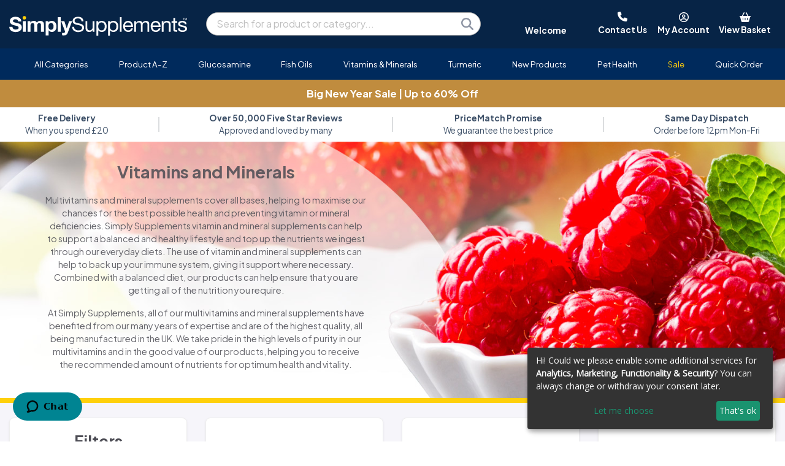

--- FILE ---
content_type: text/html; charset=UTF-8
request_url: https://www.simplysupplements.co.uk/vitamins-minerals?sortby=&hn=28&dietary=l,vv&under=15
body_size: 26110
content:
<!DOCTYPE html PUBLIC "-//W3C//DTD XHTML 1.0 Transitional//EN" "http://www.w3.org/TR/xhtml1/DTD/xhtml1-transitional.dtd">
<html xmlns="http://www.w3.org/1999/xhtml" lang="">

	<head>
		<title>Vitamins and Minerals | Simply Supplements</title>
		<meta charset="UTF-8">
<meta name="robots" content="INDEX,FOLLOW" />
<meta name="verify-v1" content="ov+t2iaNRGxOUJKwMY1TAyi37q/fCWw2he4kG91qhWc=" />
<meta name="p:domain_verify" content="e62ec4170c694e85979b785e3a8f98e9"/>
<meta name="facebook-domain-verification" content="3k5jsqsso2x9u4zotw12r433q7cvbn" />
<meta property="fb:admins" content="100000077604022"/>
<meta property="fb:app_id" content="118053697376"/>
<link rel="shortcut icon" href="https://www.simplysupplements.co.uk//favicon.ico" mce_href="https://www.simplysupplements.co.uk//favicon.ico" />
<meta name="keywords" content="" />
<meta name="description" content="Vitamins and Minerals are an essential part of everyday life. Get your daily recommended vitamin needs with supplements offering the best support to your diet.
" />
<meta name="rating" content="General" />
<meta name="Copyright" content="Copyright SimplySupplements &copy; all rights reserved SimplySupplements 2015 - 2026" />
<meta name="author" content="SimplySupplements https://www.simplysupplements.co.uk/">
<meta name="viewport" content="width=device-width, initial-scale=1">
<link rel="canonical" href="https://www.simplysupplements.co.uk/vitamins-minerals" /><link rel="stylesheet" href="https://media.simplysupplements.co.uk/css/bootstrap.css?202503171420" rel="preload" as="style" defer />
<link href="https://media.simplysupplements.co.uk/css/columns.css?202503171420" rel="stylesheet" type="text/css" rel="preload" as="style" defer />
<link href="https://media.simplysupplements.co.uk/css/styles.css?202503171420" rel="stylesheet" type="text/css" rel="preload" as="style" defer />
<link rel="stylesheet" href="https://media.simplysupplements.co.uk/css/styles3.css?202503171420" rel="preload" as="style" defer />
<link rel="stylesheet" href="https://media.simplysupplements.co.uk/css/bootstrap-styles.css?202503171420" rel="preload" as="style" defer />
<script language="javascript" type="text/javascript" src="https://media.simplysupplements.co.uk/js/jquery-3.5.1.min.js"></script>
<link rel="stylesheet" type="text/css" href="https://media.simplysupplements.co.uk/css/slick.css" rel="preload" as="style" defer />
<link rel="stylesheet" type="text/css" href="https://media.simplysupplements.co.uk/css/slick-theme.css" rel="preload" as="style" defer />
<script src="https://cdn.usefathom.com/script.js" data-site="ASONLUIX" defer></script>
<script>
  var _paq = window._paq = window._paq || [];
  _paq.push(['setUserId', 'e093664e22996d6118329f8e468cacff']);
  _paq.push(['trackPageView']);
  _paq.push(['enableLinkTracking']);
  (function() {
    var u="https://phnl.matomo.cloud/";
    _paq.push(['setTrackerUrl', u+'matomo.php']);
    _paq.push(['setSiteId', '1']);
    var d=document, g=d.createElement('script'), s=d.getElementsByTagName('script')[0];
    g.async=true; g.src='https://cdn.matomo.cloud/phnl.matomo.cloud/matomo.js'; s.parentNode.insertBefore(g,s);
  })();
</script>
<noscript>
<img referrerpolicy="no-referrer-when-downgrade" src="https://phnl.matomo.cloud/matomo.php?idsite=1&amp;rec=1" style="border:0" alt="" />
</noscript>
<style>
	.stars2 { background: url(https://media.simplysupplements.co.uk/images/yellow-stars.png) 0 -24px repeat-x; }
	.stars2 div { background: url(https://media.simplysupplements.co.uk/images/yellow-stars.png) 0 -24px repeat-x; background-position: 0 0; } 
	.stars3 { background: url(https://media.simplysupplements.co.uk/images/yellow-stars.png) 0 -24px repeat-x; }
	.stars3 div { background: url(https://media.simplysupplements.co.uk/images/yellow-stars.png) 0 -24px repeat-x; background-position: 0 0; }
	.placeholder {
		display: inline-block;
		min-height: 1em;
		vertical-align: middle;
		cursor: wait;
		background-color: currentColor;
		opacity: .5;
	}
	.placeholder-glow .placeholder {
		-webkit-animation: placeholder-glow 2s ease-in-out infinite;
		animation: placeholder-glow 2s ease-in-out infinite;
	}
	@-webkit-keyframes placeholder-glow {
		50%{opacity:.2}
	}
	@keyframes placeholder-glow{
		50%{opacity:.2}
	}
	.placeholder-wave{
		-webkit-mask-image:linear-gradient(130deg,#000 55%,rgba(0,0,0,0.8) 75%,#000 95%);
		mask-image:linear-gradient(130deg,#000 55%,rgba(0,0,0,0.8) 75%,#000 95%);
		-webkit-mask-size:200% 100%;
		mask-size:200% 100%;
		-webkit-animation:placeholder-wave 2s linear infinite;
		animation:placeholder-wave 2s linear infinite
	}
	@-webkit-keyframes placeholder-wave{
		100%{-webkit-mask-position:-200% 0%;mask-position:-200% 0%}
	}
	@keyframes placeholder-wave{
		100%{-webkit-mask-position:-200% 0%;mask-position:-200% 0%}
	}
</style>
<script language="javascript" type="text/javascript">
<!--

/*
 //Firefox
 $('#elem').bind('DOMMouseScroll', function(e){
     if(e.originalEvent.detail > 0) {
         //scroll down
         console.log('Down');
     }else {
         //scroll up
         console.log('Up');
     }

     //prevent page fom scrolling
     return false;
 });

 //IE, Opera, Safari
 $('#elem').bind('mousewheel', function(e){
     if(e.originalEvent.wheelDelta < 0) {
         //scroll down
         console.log('Down');
     }else {
         //scroll up
         console.log('Up');
     }

     //prevent page fom scrolling
     return false;
 });*/

		function togglebg(idname){
			var position = $(this).offset();
			//alert(position.top);
			$('.aquabox').show().css({'top':(position.top-4)+'px', 'left':(position.left-4)+'px'}).show();
		}

		jQuery.fn.center = function () {
			this.css("position","absolute");
			this.css("top", Math.max(0, (($(window).height() - $(this).outerHeight()) / 2) + 
														$(window).scrollTop()) + "px");
			this.css("left", Math.max(0, (($(window).width() - $(this).outerWidth()) / 2) + 
														$(window).scrollLeft()) + "px");
			return this;
		}


$(function() {
	
	
	
	$( document ).ready(function() {
		
					$('.category_guide').click(function(){
				location.href='/';
			});
				
		$('.accountbutton,.accountbutton2,.accountbutton-sm,.aquabox').click(function(){
			offset=10;offset2=25;if($('.cbp-hrmenu-hamburger').is(':visible')){offset=2;offset2=34;}
			$('.basketdropdown,.aquabox2').hide();
			var pos = $('.accountbutton').offset();
			if($('.cbp-hrmenu-hamburger').is(':visible')){
				offset=2;
				offset2=34;
				pos = $('.accountbutton-sm').offset();
			}
			var w = $(window);
			lf=pos.left-w.scrollLeft();
			tp=pos.top-w.scrollTop();
			
			$('.accountdropdown').css({'left': (lf-253)+'px', 'top': (tp+offset2)+'px', 'width': '320px'});
			$('.accountdropdown').slideToggle(200);
			$('#email2').focus();
			
			$('.aquabox').toggle().css({'top':(tp-10)+'px', 'left':(lf-6)+'px'},'fast');
		});
		
		$('.basketbutton,.aquabox2').click(function(){
			offset=10;offset2=25;if($('.cbp-hrmenu-hamburger').is(':visible')){offset=2;offset2=34;}
			$('.accountdropdown,.aquabox').hide();
			var pos = $('.basketbutton').offset();
			var w = $(window);
			lf=pos.left-w.scrollLeft();
			tp=pos.top-w.scrollTop();
			
			$('.basketdropdown').css({'left': (lf-290)+'px', 'top': (tp+offset2)+'px', 'width': '320px'});
			$('.NUM').css('top','0px');
			$('.basketdropdown').slideToggle(200).mouseleave(function(){
				$('.basketdropdown,.aquabox2').hide();
				$('.NUM').css('top','2px');
			});
			
			$('.aquabox2').toggle().css({'top':(tp-10)+'px', 'left':(lf-6)+'px'},'fast');
		});
		
		// Allow keypress when logging in
		$('#email2').keypress(function(e){ check_keypress(e); });
		$('#password2').keypress(function(e){ check_keypress(e); });
		function check_keypress(e) {
			
			if(e.which == 13) {
				
				if($('#email2').val() == "") {
					
					$('#email2').focus();
					
				} else if($('#password2').val() == "") {
					
					$('#password2').focus();
					
				} else {
					
					$('#login2').submit();
					
				}
			}
		}
		
		$('#login2').submit(function(e){
			e.preventDefault();
				url='/inc.login.php';
				email=$('#email2').val();
				password=$('#password2').val();
				$.ajax({
					url: url,
					type: 'POST',
					data: {email:email,password:password},
					dataType: 'json',
					success: function(data){
						//alert(data);
						if(data.success=='pass'){
							if(data.third_party=='true') { (window["rrApiOnReady"] = window["rrApiOnReady"] || []).push(function() { rrApi.setEmail($('#email2').val()); }); }
							document.location='/myaccount';
						} else {
							$('.fail').slideDown().delay(3000).slideUp();
						}
					}
				});
		});
		
		
		$('#newcust2').submit(function(e){
				var url='/inc.newcust.php';
				var uemail=$('#email2').val();
				$.ajax({
					url: url,
					type: 'POST',
					data: {email:uemail},
					success: function(data){
						alert(data);
						if(data=='login'){
							alert("This email address has already been used.  Please login.");
						} else if(data=='fail'){
							$('.newfail').slideDown().delay(3000).slideUp();
						} else {
							document.location='/myaccount';
						}
					}
				});
			e.preventDefault();
		});
		

		$('#home_subscribe').submit(function(e){
			
			var re = /^(([^<>()\[\]\\.,;:\s@"]+(\.[^<>()\[\]\\.,;:\s@"]+)*)|(".+"))@((\[[0-9]{1,3}\.[0-9]{1,3}\.[0-9]{1,3}\.[0-9]{1,3}\])|(([a-zA-Z\-0-9]+\.)+[a-zA-Z]{2,}))$/;
			var valid_email = re.test($('.home_cta_email').val());
			
			if(valid_email == false) {
				$('.home_emailsubscribe').html('<div style="margin:.5em 0 1em 0">Please enter a valid email address</div>').fadeIn();
				return false;
			}
			
			url='/subscribe.php',
			$.ajax({
				url: url,
				type: 'POST',
				data: $(this).serialize(),
				success: function(data){
					//alert(data);
										$('.home_emailsubscribe').html('<div style="margin:.5em 0 1em 0">Thank you. You have been added to our mailing list. Please check your inbox for a 15% discount code</div>').fadeIn();
					$('.home_subemail').val('');
				}
			});
			e.preventDefault();
			fathom.trackEvent('newsletter signup');
		});
		
		$('#subscribe').submit(function(e){
			
			var re = /^(([^<>()\[\]\\.,;:\s@"]+(\.[^<>()\[\]\\.,;:\s@"]+)*)|(".+"))@((\[[0-9]{1,3}\.[0-9]{1,3}\.[0-9]{1,3}\.[0-9]{1,3}\])|(([a-zA-Z\-0-9]+\.)+[a-zA-Z]{2,}))$/;
			var valid_email = re.test($('.cta_email').val());
			
			if(valid_email == false) {
				$('.emailsubscribe').html('<div style="margin-bottom:16px">Please enter a valid email address</div>').fadeIn();
				return false;
			}
			
			url='/subscribe.php',
			$.ajax({
				url: url,
				type: 'POST',
				data: $(this).serialize(),
				success: function(data){
					//alert(data);
										$('.emailsubscribe').html('<div style="margin-bottom:16px">Thank you. You have been added to our mailing list. Please check your inbox for a 15% discount code</div>').fadeIn();
					$('.subemail').val('');
				}
			});
			e.preventDefault();
			fathom.trackEvent('newsletter signup');
		});
		
		$('#dropdown_subscribe').submit(function(e){
			
			var re = /^(([^<>()\[\]\\.,;:\s@"]+(\.[^<>()\[\]\\.,;:\s@"]+)*)|(".+"))@((\[[0-9]{1,3}\.[0-9]{1,3}\.[0-9]{1,3}\.[0-9]{1,3}\])|(([a-zA-Z\-0-9]+\.)+[a-zA-Z]{2,}))$/;
			var valid_email = re.test($('.dropdown_cta_email').val());
			
			if(valid_email == false) {
				$('.dropdown_emailsubscribe').html('<div style="margin-bottom:16px">Please enter a valid email address</div>').fadeIn();
				return false;
			}
			
			url='/subscribe.php',
			$.ajax({
				url: url,
				type: 'POST',
				data: $(this).serialize(),
				success: function(data){
					//alert(data);
										$('.dropdown_emailsubscribe').html('<div style="margin-bottom:16px">Thank you. You have been added to our mailing list. Please check your inbox for a 15% discount code</div>').fadeIn();
				}
			});
			e.preventDefault();
			fathom.trackEvent('newsletter signup');
		});
		
		var timeoutID = null;
		
		var category_placeholder_html = '<p class="placeholder-glow"><span class="placeholder bootstrap_col-8">&nbsp;</span></p><p class="placeholder-glow"><span class="placeholder bootstrap_col-11">&nbsp;</span></p><p class="placeholder-glow"><span class="placeholder bootstrap_col-7">&nbsp;</span></p>';
		var product_placeholder_html = '<p class="placeholder-glow"><span class="d-inline-block float-left placeholder bootstrap_col-1">&nbsp;<br>&nbsp;<br>&nbsp;<br>&nbsp;</span><span class="d-inline-block pl-4">&nbsp;</span><span class="placeholder bootstrap_col-5">&nbsp;</span></p><p class="placeholder-glow"><span class="d-inline-block pl-4">&nbsp;</span><span class="placeholder bootstrap_col-9">&nbsp;</span></p><p class="placeholder-glow"><span class="d-inline-block pl-4">&nbsp;</span><span class="placeholder bootstrap_col-2 mb-3">&nbsp;</span></p>';

		function findMember(str) {
			$('.search-spinner').show();
			if ($('.searchresults').html() == '') {
				$('.searchresults').html('<div class="section group content"><div class="row pt-1 pb-1"><div class="bootstrap_col-12 bootstrap_col-sm-3 order-2 order-sm-1"><h3 class="border-0 mb-3 p-0">Categories</h3>' + category_placeholder_html + '</div><div class="bootstrap_col-12 bootstrap_col-sm-9 order-1 order-sm-2 product_search_responsive"><h3 class="border-0 mb-3 p-0">Products</h3>' + product_placeholder_html + product_placeholder_html + product_placeholder_html + product_placeholder_html + product_placeholder_html + '</div></div></div>').fadeIn();
			} else {
				$('.search-spinner').show();
			}
			$('.searchresults').load('/searchresults.php?q='+encodeURI(str)).show();
			return false;
		}
		
		$('.q').on('keyup focusin', function(e) {
			if(typeof swiper!=='undefined')swiper.stopAutoplay();
			clearTimeout(timeoutID);
			timeoutID = setTimeout(findMember.bind(undefined, e.target.value), 200);
		});
		
		$('body').click(function() {
			if($('.searchresults:hover, .q:hover').length) return;
			$('.searchresults').fadeOut();
		});
		

		$.fn.stars = function() {
			var img = $('.stars').height();
			return $(this).each(function() {
				// Get the value
				var val = parseFloat($(this).html());
				// Make sure that the value is in 0 - 5 range, multiply to get width
				//val = Math.round(val * 4) / 4; /* To round to nearest quarter */
				val = Math.round(val * 2) / 2; /* To round to nearest half */
				var size = Math.max(0, (Math.min(5, val))) * img;
				// Create stars holder
				var $span = $('<div />').width(size);
				// Replace the numerical value with stars
				$(this).html($span);
			});
		}
		$.fn.stars2 = function() {
			var img = $('.stars2').height();
			return $(this).each(function() {
				var val = parseFloat($(this).html());
				val = Math.round(val * 2) / 2; /* To round to nearest half */
				var size = Math.max(0, (Math.min(5, val))) * img;
				var $span = $('<div />').width(size);
				$(this).html($span);
			});
		}
		
		$('.stars').stars();
		//alert('here');
		$('.stars2').stars2();
		
		$('.ctas .col, .hlife').hover(
			function(){
				$(this).fadeTo('fast',.7);
			},function(){
				$(this).fadeTo('fast',1);
			}
		);
	});
});
//-->
</script>
		<link rel="stylesheet" href="https://media.simplysupplements.co.uk/css/styles3.css?202503171420">
		<link rel="stylesheet" href="https://media.simplysupplements.co.uk/css/category.css?202503171420">
		<link href="https://fonts.googleapis.com/css?family=Satisfy&display=swap" rel="stylesheet">
	</head>
	
	<body>
		
		<noscript>
<img referrerpolicy="no-referrer-when-downgrade" src="https://phnl.matomo.cloud/matomo.php?idsite=1&amp;rec=1" style="border:0" alt="" />
</noscript>

<script src="https://scripts.luigisbox.tech/LBX-564328.js"></script>

<!-- GOOGLE ANALYTICS TRACKING CODE -->
<!-- Google Tag Manager -->
<script>
 dataLayer = [{
	'transactionTotal': '',
	'pagename': 'category.php',
	'offerCode': '',
	'session': 'e093664e22996d6118329f8e468cacff',
	'customerID': '',
	'fuse_customer_id': '',
	'md5_email': '',
	'country': '',
	'remoteAddr': '',
	'transactionId': '',
	'transactionAffiliation': 'SimplySupplements',
	'transactionTax': 0,
	'transactionShipping': 0,
	'transactionProducts': [],
	'transactionProductsCriteo': [],
	'transactionProductsKelkoo': [],
	'transactionProductsAW': '',
	'transactionProductsAWParts': '',
	'customerType': '1',
	'cust_group': 'NC',
	'unitsOrdered': '',
	'product_price': '',
	'product_sku': '',
	'mention_me': '',
	'mention_me_locale': 'en_GB',
	'currency': 'GBP',
	'skus': ['E144','E145','FG907','FG144','C945','FG145','E372','FG372','E373','E374','C373','E196','E197','T808','FG196','C195','S406','E405','E406','C406','C406B','FG806','E205','E206','FG914','FG917','E204','FG209','C506','E419','C419','E159','FG159','C159','E490','C490','E544','C544','E508','E509','C509','E455','C455','E294','S368','C368','E694','E907','S900','C900','C900B','E906','C906','E443','C443','','E513','E956','C956','B123','E123','C123','B124','E124','C124','E518','S519','C519','E233','E234','C234','E208','E207','FG07','C209','E584','C584','E595','C595','E488','E489','E488BB','C789','C789B','E274','E275','FG274','C375','C375B','S763','E762','E763','C763','C763B','E596','E512','E955','C955','E914','C914','B580','E953','FG953','C953','E109','C109','E113','C113','SG17','C417','E112','C112','M129','E908','FG608','C908','E150','FG150','E800','E155','E155B','E155BB','FG155','C155','C155B','C155BB','E148','E148B','E148BB','C148','C148B','C148BB','E170','C170','E171','E172','C172','E173','C173','E174','C174','M220','E418','C418','E720','C720','E721','C721','E723','C723','E724','C724','E698','C698','E697','C697','E915','C915','C916'],
	'google_remarketing': '&amp;ecomm_pagetype=category',
	'criteo_PageType': 'Listingpage',
	'awin_id': '5959',
	'bing_id': '5025015',
	'connexity_id': '161480',
	'facebook_id': '798976426896606',
	'google_certified_shop_id': '643448',
	'google_remarketing_id': '1068505859',
	'kelkoo_pid': '',
	'kelkoo_cid': '',
	'nextag_id': '3111876',
	'tradetracker_pid': '',
	'tradetracker_cid': '',
	'mention_me_id': 'mm40bcc93b',
	'veinteractive_id': '032DB8C3-0115-4343-9175-64B379FF315F',
	'veinteractive_id_url': '032DB8C3/0115/4343/9175/64B379FF315F',
	'transactionSubtotal': '',
	'email': '',
	'email_opt_out': '',
	'device_type': '',
	'product_name': '',
	'category': '',
	'opt_in': 'n',
	'product_names': [],
	'show_cloudiq': 'n',
	'fuse_trans': 'false',
	'conectia_trans': 'false',
	'conectia_customer_id': '',
	'fresh_email': '',
	'fresh_perm': '',
	'dd_email': '',
	'ga4_items': [],
	'discount': 0,
	'event': 'purchase',
	'ecommerce': {
		'items': []
	},
	'items': []
 }];
 </script>	 
	 <!-- 
	Start of global snippet: Please do not remove
	Place this snippet between the <head> and </head> tags on every page of your site.
	-->
	<!-- Global site tag (gtag.js) - DoubleClick -->
	<script async src="https://www.googletagmanager.com/gtag/js?id=AW-1068505859"></script>
	<script>
	  window.dataLayer = window.dataLayer || [];
	  function gtag(){dataLayer.push(arguments);}
	  gtag('js', new Date());

	  gtag('config', 'AW-1068505859');
	</script>
	<!-- End of global snippet: Please do not remove -->

	<noscript><iframe src="//www.googletagmanager.com/ns.html?id=GTM-WZRVHP"
height="0" width="0" style="display:none;visibility:hidden"></iframe></noscript>
<script>(function(w,d,s,l,i){w[l]=w[l]||[];w[l].push({'gtm.start':
new Date().getTime(),event:'gtm.js'});var f=d.getElementsByTagName(s)[0],
j=d.createElement(s),dl=l!='dataLayer'?'&l='+l:'';j.async=true;j.src=
'//www.googletagmanager.com/gtm.js?id='+i+dl;f.parentNode.insertBefore(j,f);
})(window,document,'script','dataLayer','GTM-WZRVHP');</script>

<!-- End Google Tag Manager -->

<!-- END OF GOOGLE ANALYTICS TRACKING CODE -->

<link rel="stylesheet" href="https://media.simplysupplements.co.uk/css/styles5.css?202503171420">

<style type="text/css">

	@import url('https://fonts.googleapis.com/css?family=Plus+Jakarta+Sans:400,700|Open+Sans');

</style>

<link href="/font-awesome-6.2.1/css/all.min.css" rel="stylesheet" />

<div class="text-jakarta d-inline">

<div class="header bootstrap_col-12 order-2 order-sm-1 pl-0 pr-0 pl-sm-auto pr-sm-auto" style="margin:0; z-index:1000; position:relative;">

	<div class="d-inline-block d-sm-none text-grey bg-white font-weight-bold h-100 d-flex flex-column justify-content-end overflow-hidden p-3">
		Welcome	</div>

	<div class="bootstrap_col-fixed bootstrap_col-fixed_xl">
		
		<div class="bootstrap_container bootstrap_container_xl logo_menu_container pb-0 pt-3 pb-sm-3">
			
			<div class="row">
				
				<!-- <div class="bootstrap_col-fixed bootstrap_col-fixed_xl bootstrap_col-xl pl-2 ml-1 mr-1 pr-2"> -->
					
					<div class="bootstrap_col-12 bootstrap_col-md-4 bootstrap_col-lg-3 d-flex flex-column justify-content-center">
						
						            
						<a href="/"><img src="https://media.simplysupplements.co.uk/images/simplysupplements_logo.svg" alt="Vitamins and health supplements online" class="logo" style="max-width:380px;margin-top:5px;" /></a>
												
					</div>
					
					<div class="bootstrap_col-12 bootstrap_col-md-8 bootstrap_col-lg-9 d-flex flex-column justify-content-center">

						<div class="row">

							<div class="searchbar bootstrap_col-12 bootstrap_col-md-6 d-flex flex-column justify-content-center">

								<form action="/search" class="searchform rounded-pill mb-3 mb-md-0 mt-3 mt-sm-0 pl-3 ml-3 mr-3 d-noneX d-sm-blockX" method="get" style="text-align:left; background-color:#fff; padding:4px; border:1px solid #aaa;border-radius:5px;float:left;box-sizing:border-box;" autocomplete="off">
									<input type="text" name="q" class="q" style="border:none;padding:0;float:left;font-size:1em" placeholder="Search for a product or category..." value="" autocomplete="off" />
									<button type="submit" style="border:none;background:none;cursor:pointer;width:24px;padding:0;float:right;margin-right:5px;"><img src="https://media.simplysupplements.co.uk/images/magnifying-glass-solid.svg" alt="Search" class="search-icon" /></button>
								</form>

							</div>
							
							<div class="header-tools pt-0 bootstrap_col-12 bootstrap_col-md-6 d-none d-md-flex flex-column justify-content-center" style="line-height: 1.5 !important;">
								
								<div class="row no-gutters">

									<div class="d-none d-sm-inline-block bootstrap_col-4">
										<div class="text-white font-weight-bold text-medium h-100 d-flex flex-column justify-content-end overflow-hidden" style="height:40.78px !important;">
											Welcome										</div>
									</div>

									<div class="d-none d-sm-block bootstrap_col-8">

										<div class="row no-gutters">

											<div class="bootstrap_col">
												
												
												<a href="/contact-us" style="font-weight:bold;vertical-align:top">
													<i class="fa-solid fa-phone white"></i>
												</a>

												<a href="/contact-us" class="white font-weight-bold text-medium" style="font-weight:bold;vertical-align:top">
													<br><span class="d-none d-lg-inline">Contact Us</span><span class="d-inline d-lg-none">Contact</span>
												</a>
											
											</div>

											<div class="bootstrap_col"><i class="fa-regular fa-circle-user white hover-cursor accountbutton2"></i>
												<a class="accountbutton text-medium" alt="My Account"><span class="font-weight-bold white hover-cursor"><br><span class="d-none d-lg-inline">My Account</span><span class="d-inline d-lg-none">Account</span></span></a>
											</div>

											<div class="bootstrap_col"><a href="/basket"><i class="fa-solid fa-basket-shopping white"></i></a>
												<a class="white text-medium" style="position:relative;margin-right:0" href="/basket"><span class="NUM font-weight-bold"></span><span class="font-weight-bold"><br><span class="d-none d-lg-inline">View Basket</span><span class="d-inline d-lg-none">Basket</span></span></a>
											</div>
											
										</div>
										
									</div>

								</div>

							</div>
							
						</div>

					</div>

					<div class="d-block d-sm-none">

						<div class="searchbar order-2X order-sm-1X bootstrap_col-12 bootstrap_col-md-6 d-flex flex-column justify-content-center">

							<form action="/search" class="searchform rounded-pill mb-3 mb-lg-0 pl-3 ml-3 mr-3 d-none d-sm-block" method="get" style="text-align:left; background-color:#fff; padding:4px; border:1px solid #aaa;border-radius:5px;float:left;box-sizing:border-box;" autocomplete="off">
								<input type="text" name="q" class="q" style="border:none;padding:0;float:left;font-size:1em" placeholder="Search for a product or category..." value="" autocomplete="off" />
								<button type="submit" style="border:none;background:none;cursor:pointer;width:24px;padding:0;float:right;margin-right:5px;"><img src="https://media.simplysupplements.co.uk/images/magnifying-glass-solid.svg" alt="Search" class="search-icon" /></button>
							</form>

						</div>
						
					</div>
					
				<!-- </div> -->
				
			</div>
			
		</div>
		
	</div>
	
</div>

<div class="bootstrap_col-12 order-1X order-sm-2X pl-0 pr-0">

        
        <div class="cbp-hrmenu-hamburger">
			
			<div id="nav-icon4">
					
				<span></span><span></span><span></span>
				
			</div>

			<div class="text-right white" style="margin-top:-22px">

									<a href="tel:08009880292" style="font-weight:bold"><i class="fa-solid fa-phone white pr-3 text-large"></i><div class="d-none d-md-inline pr-3 white font-weight-bold">Contact</div></a>
				<!-- <span class="d-none d-md-inline pl-2 pr-2">Contact<span>-->
				<i class="fa-regular fa-circle-user white hover-cursor accountbutton-sm pr-3 text-large"></i><div class="d-none d-md-inline pr-3 white font-weight-bold">Account</div><!-- <span class="d-none d-md-inline pl-2 pr-2">Account</span>-->

				<a href="/basket"><i class="fa-solid fa-basket-shopping white pr-3 text-large"></i><div class="d-none d-md-inline pr-3 white font-weight-bold">Basket</div></a><!-- <span class="d-none d-md-inline pl-2 pr-2">Basket</span>-->
				<span class="NUM font-weight-bold text-white red-bg rounded-circle d-none"></span>
				
			</div>
			
		</div>
   
				<nav id="cbp-hrmenu" class="uk_menu cbp-hrmenu pt-2 pb-2" style="position:relative;float:left;">
					<ul class="content content_xl text-center">
					                        <li class="pl-xl-2 pr-xl-2 ml-1 mr-1">
                        <a href="javascript:void(0);"><span class="cbp-hrmenu-hamburgerplus"></span>All Categories</a><div class="cbp-hrsub"><div class="group section content" style="width:80%;"><div class="col span_1_of_3"><ul><li><a href="/best-sellers" style=" font-weight:bold; color:#900;">Best Sellers</a></li><li><a href="/bio-kult" style=" font-weight:bold;">Bio-Kult</a></li><li><a href="/blood-sugar-levels" style=" font-weight:bold;">Blood Sugar Levels</a></li><li><a href="/bone-health" style=" font-weight:bold;">Bones & Muscles</a></li><li><a href="/botanicals" style=" font-weight:bold;">Botanicals</a></li><li><a href="/brain-mood-memory" style=" font-weight:bold;">Brain, Mood and Memory</a></li><li><a href="/cbd" style=" font-weight:bold;">CBD</a></li><li><a href="/chondroitin" style=" font-weight:bold;">Chondroitin</a></li><li><a href="/cod-liver-oil" style=" font-weight:bold;">Cod Liver Oil</a></li><li><a href="/collagen" style=" font-weight:bold;">Collagen</a></li><li><a href="/digestive-health" style=" font-weight:bold;">Digestive Health</a></li><li><a href="/energy-and-vitality" style=" font-weight:bold;">Energy and Vitality</a></li><li><a href="/essential-oils" style=" font-weight:bold;">Essential Oils</a></li><li><a href="/eye-health" style=" font-weight:bold;">Eye Health</a></li><li><a href="/fertility-and-reproduction" style=" font-weight:bold;">Fertility</a></li><li><a href="/fish-oils" style=" font-weight:bold;">Fish Oils</a></li><li><a href="/mushroom-supplements" style=" font-weight:bold;">Functional Mushroom Supplements</a></li><ul></div><div class="col span_1_of_3"><ul><li><a href="/general-health-supplements" style=" font-weight:bold;">General Health Supplements</a></li><li><a href="/glucosamine" style=" font-weight:bold;">Glucosamine Supplements</a></li><li><a href="/gummies" style=" font-weight:bold;">Gummies</a></li><li><a href="/hair-skin-nails" style=" font-weight:bold;">Hair, Skin and Nails</a></li><li><a href="/heart-health" style=" font-weight:bold;">Heart Health</a></li><li><a href="/herbal-remedies-thr" style=" font-weight:bold;">Herbal Remedies (THR)</a></li><li><a href="/home-test-kits" style=" font-weight:bold;">Home Test Kits</a></li><li><a href="/immunity-support" style=" font-weight:bold;">Immunity Support</a></li><li><a href="/joint-supplements" style=" font-weight:bold;">Joint Supplements</a></li><li><a href="/kids-health" style=" font-weight:bold;">Kids' Health</a></li><li><a href="/liver-conditions" style=" font-weight:bold;">Liver Health</a></li><li><a href="/magnesium" style=" font-weight:bold;">Magnesium</a></li><li><a href="/mens-health" style=" font-weight:bold;">Men's Health</a></li><li><a href="/multivitamins" style=" font-weight:bold;">Multivitamins</a></li><li><a href="/new-products" style=" font-weight:bold; color:#900;">New Products</a></li><li><a href="/vitapaws" style=" font-weight:bold;">Pet Health - VitaPaws</a></li><li><a href="/probiotics" style=" font-weight:bold;">Probiotics</a></li><ul></div><div class="col span_1_of_3"><ul><li><a href="/sale-products" style=" font-weight:bold; color:#900;">Sale</a></li><li><a href="/simplybest" style=" font-weight:bold;">SimplyBest</a></li><li><a href="/simplygo" style=" font-weight:bold;">SimplyGo&trade;</a></li><li><a href="/stock-clearance" style=" font-weight:bold; color:#900;">Stock Clearance</a></li><li><a href="/offers" style=" font-weight:bold; color:#900;">The Big Half Price Sale</a></li><li><a href="/marketplace" style=" font-weight:bold; color:#900;">The Marketplace</a></li><li><a href="/turmeric-curcumin" style=" font-weight:bold;">Turmeric & Curcumin</a></li><li><a href="/vegan-supplements" style=" font-weight:bold;">Vegan Supplements</a></li><li><a href="/vegetarian-supplements" style=" font-weight:bold;">Vegetarian Supplements</a></li><li><a href="/vitamin-b" style=" font-weight:bold;">Vitamin B</a></li><li><a href="/vitamin-c" style=" font-weight:bold;">Vitamin C</a></li><li><a href="/vitamin-d" style=" font-weight:bold;">Vitamin D</a></li><li><a href="/vitamins-minerals" style=" font-weight:bold;">Vitamins and Minerals</a></li><li><a href="/voucher-codes" style=" font-weight:bold; color:#900;">Voucher Codes</a></li><li><a href="/dietary-supplements" style=" font-weight:bold;">Weight Management & Metabolism</a></li><li><a href="/womens-health" style=" font-weight:bold;">Women's Health</a></li><li><a href="/zinc" style=" font-weight:bold;">Zinc</a></li><ul></div></div></div></li>
                                            <li class="pl-xl-2 pr-xl-2 ml-1 mr-1">
                        <a href="/product-a-to-z" class="">Product A-Z</a></li>
                                            <li class="pl-xl-2 pr-xl-2 ml-1 mr-1">
                        <a href="/glucosamine" class="">Glucosamine</a></li>
                                            <li class="pl-xl-2 pr-xl-2 ml-1 mr-1">
                        <a href="/fish-oils" class="">Fish Oils</a></li>
                                            <li class="pl-xl-2 pr-xl-2 ml-1 mr-1">
                        <a href="/vitamins-minerals" class="">Vitamins &amp; Minerals</a></li>
                                            <li class="pl-xl-2 pr-xl-2 ml-1 mr-1">
                        <a href="/turmeric-curcumin" class="">Turmeric</a></li>
                                            <li class="pl-xl-2 pr-xl-2 ml-1 mr-1">
                        <a href="/new-products" class="">New Products</a></li>
                                            <li class="pl-xl-2 pr-xl-2 ml-1 mr-1">
                        <a href="/vitapaws" class="">Pet Health</a></li>
                                            <li class="pl-xl-2 pr-xl-2 ml-1 mr-1">
                        <a href="/sale-products" class="sale-menu-cta">Sale </a></li>
                                            <li class="pl-xl-2 pr-xl-2 ml-1 mr-1">
                        <a href="/quick-order" class="">Quick Order</a></li>
                    					</ul>
				</nav>

</div>

	<div class="clearboth"></div>
<script language="javascript" type="text/javascript">
//<!--
var cbpHorizontalMenu = function() {
    function g() {
        b.on("mouseover", function(b) {
            b.stopPropagation(), e = setTimeout(function() {
                d !== -1 && a.eq(d).removeClass("cbp-hropen");
                var c = $(b.currentTarget).parent("li"),
                    e = c.index();
                return d === e ? (c.removeClass("cbp-hropen"), d = -1) : (c.addClass("cbp-hropen"), d = e), !1
            }, 500)
        }), a.on("mouseover", function(a) {
            a.stopPropagation()
        }), a.on("mouseleave", h)
    }

    function h(b) {
		if($(window).width()<600)$('html, body').animate({scrollTop: 0}, 100);
        a.eq(d).removeClass("cbp-hropen"), d = -1, clearTimeout(e)
    }
    var e, a = $("#cbp-hrmenu > ul > li"),
        b = a.children("a,+"),
        d = ($("body"), -1);
    return {
        init: g
    }
}();

$(function(){cbpHorizontalMenu.init(),$("#nav-icon4").click(function(){$(".cbp-hrmenu").slideToggle();$('#nav-icon4').toggleClass('open');})});

//-->
</script>


            <div class="accountdropdown">
           		                    <div style="padding:12px 20px; box-sizing:border-box;">
                        <span class="accountdropdownboxtitle"><a href="/myaccount"><img src="https://media.simplysupplements.co.uk/images/myaccount.png" alt="Log in" align="absmiddle" /></a>&nbsp;Log in</span><a href="/myaccount" style="color:#00d4d6;"><span class="accountdropdownboxtitle" style="float:right;">Register</span></a>
                        <form id="login2" method="post" class="form-style-5" style="margin-top:12px;">
                        <input type="email" name="email2" id="email2" class="forgotemail2" placeholder="Email address" style="width:100%;background-color:#fff; font-size:.9em;" /><br /><br />
                        <input type="password" name="password2" id="password2" placeholder="Password" style="width:100%;background-color:#fff !important; font-size:.9em;" autocomplete="off" /><br />
                        <div style="cursor:pointer; float:right;font-size: .8em;"><a href="/forgotten-password">Forgotten your password?</a></div><br />

                        <br /><br />

                        <div class="homebutton d-block" onclick="$(this).closest('form').submit();" style="margin-top:12px;width:100%; max-width:230px; border:none; margin:0 auto !important; float:none; padding:12px;">LOG IN</div><br /><div class="fail">Sorry, your email or password is incorrect.</div>
                        </form>
                    </div>
            	            </div>

<!-- <div class="aquabox"><img src="https://media.simplysupplements.co.uk/images/myaccount2.png" /><div class="aquatriangle"></div></div> -->

<!-- </div> -->


 
			<a href="https://www.simplysupplements.co.uk/sale-products" class="sale_banner" style="background-color:#c08c3e;color:#ffffff;">
				<div class="font-weight-bold sale_banner_flex small" style="align-items:center; display:flex; justify-content:center">
<div class="mob_sale_banner_flex" style="text-align:center">Big New Year Sale | Up to 60% Off</div>
</div>
			</a>
			<div class="clearboth"></div>
		

<style>
	.searchresults {
		position: absolute;
		z-index: 99999;
		top: 70px;
		left: 0;
		right: 0;
		width: 950px;
	}

	@media screen and (max-width: 991px) {
		.searchresults {
			width: 95%;
		}
	}

	@media screen and (max-width: 768px) {
		.searchresults {
			top: 130px;
			width: 95%;
		}
	}

	@media screen and (max-width: 575px) {
		.searchresults {
			top: 200px;
			width: 95%;
		}
	}
</style>

<div class="searchresults rounded-md shadow-lg bg-white m-auto"></div>


<!-- USP's -->

<script language="javascript" type="text/javascript">

	$(document).ready(function(){

		$('.usp-carousel').slick({
			slidesToShow: 1,
			autoplay: true,
			autoplaySpeed: 3500,
			speed: 350,
			arrows: false,
			responsive: [
				{
					breakpoint: 1200,
					settings: {
						slidesToShow: 2,
						arrows: false
					}
				},{
					breakpoint: 768,
					settings: {
						slidesToShow: 1,
						arrows: false
					}
				}
			]
		});
		
	});

</script>


<div class="bg-white">

	<div class="bootstrap_container bootstrap_container_xl d-none d-xl-block header_usp">
			
		<div class="row">

			<div class="text-medium mt-auto mb-auto pt-2 pb-2 usp-style ml-auto mr-auto">

					<a href='/delivery'><span><strong>Free Delivery</strong>
<br/>
When you spend £20</span></a>
				</div>
									<div class="d-none d-md-block ml-auto mr-auto mt-3 mb-3 text-muted vr"></div>
				<div class="text-medium mt-auto mb-auto pt-2 pb-2 usp-style ml-auto mr-auto">

					<a href='/#reviews'><strong>Over 50,000 Five Star Reviews</strong>
<br/>
Approved and loved by many</a>
				</div>
									<div class="d-none d-md-block ml-auto mr-auto mt-3 mb-3 text-muted vr"></div>
				<div class="text-medium mt-auto mb-auto pt-2 pb-2 usp-style ml-auto mr-auto">

					<a href='/price-match'><strong>PriceMatch Promise</strong>
<br/>
We guarantee the best price</a>
				</div>
									<div class="d-none d-md-block ml-auto mr-auto mt-3 mb-3 text-muted vr"></div>
				<div class="text-medium mt-auto mb-auto pt-2 pb-2 usp-style ml-auto mr-auto">

					<a href='/delivery'><span><strong>Same Day Dispatch</strong>
<br/>
Order before 12pm Mon-Fri</span></a>
				</div>
				
		</div>

	</div>

	<div class="bootstrap_container bootstrap_container_xl d-block d-xl-none usp-carousel-container">
			
		<div class="usp-carousel h-100">

			
				<div class="text-medium">

					<div class="pl-2 pr-2 pl-lg-0 pr-lg-0" style="display:flex;justify-content:center;height:100%;width:auto;align-items:center;">

						<a href='/delivery'><span><strong>Free Delivery</strong>
<br/>
When you spend £20</span></a>
					</div>
					
				</div>

				
				<div class="text-medium usp-carousel-child">

					<div class="pl-2 pr-2 pl-lg-0 pr-lg-0" style="display:flex;justify-content:center;height:100%;width:auto;align-items:center;">

						<a href='/#reviews'><strong>Over 50,000 Five Star Reviews</strong>
<br/>
Approved and loved by many</a>
					</div>
					
				</div>

				
				<div class="text-medium usp-carousel-child">

					<div class="pl-2 pr-2 pl-lg-0 pr-lg-0" style="display:flex;justify-content:center;height:100%;width:auto;align-items:center;">

						<a href='/price-match'><strong>PriceMatch Promise</strong>
<br/>
We guarantee the best price</a>
					</div>
					
				</div>

				
				<div class="text-medium usp-carousel-child">

					<div class="pl-2 pr-2 pl-lg-0 pr-lg-0" style="display:flex;justify-content:center;height:100%;width:auto;align-items:center;">

						<a href='/delivery'><span><strong>Same Day Dispatch</strong>
<br/>
Order before 12pm Mon-Fri</span></a>
					</div>
					
				</div>

				
		</div>

	</div>

</div>

<!-- End USP's -->

</div>
		
		<div class="category_page_container text-jakarta" style="background-color:#f6f5fa">
			
			


	<div class="d-block d-sm-none" style="background-image:url('https://media.simplysupplements.co.uk/library/categories/small/vitamins-minerals-mobile-banner.jpg');background-size:cover;background-position:bottom center;height:280px;" alt="Vitamins and Minerals">
		
		<h1 class="category_heading h-100 d-flex flex-column justify-content-end text-left p-4 w-75">Vitamins and Minerals</h1>

	</div>

	<div class="d-none d-sm-block d-md-none" style="background-image:url('https://media.simplysupplements.co.uk/library/categories/banner/vitamins-minerals-banner.jpg');background-size:cover;background-position:bottom center;height:180px;" alt="Vitamins and Minerals">
		
		<div class="bootstrap_container h-100 pt-5">
			<h1 class="category_heading h-100 d-flex flex-column justify-content-end text-left p-4 w-75">Vitamins and Minerals</h1>
		</div>

	</div>

	<div style="background-image:url('https://media.simplysupplements.co.uk/library/categories/banner/vitamins-minerals-banner.jpg?4')" class="category_banner_image">
	<style>

	@media screen and (min-width: 1600px) {

		.bootstrap_container_xl_fluid {
			width: 100%;
			max-width: 100%;
		}
		
		.cat_banner_padding {
			margin-left: 8.333333%;
			flex: 0 0 41.666667%;
			max-width: 41.666667%;
			padding-left: 3rem !important;
			padding-right: 0 !important;
		}

	}

	@media screen and (min-width: 1151px) {

		.text-lg2-center {
			text-align: center !important;
		}

	}

	@media screen and (min-width: 992px) and (max-width: 1199px) {

		.cat_banner {
			padding-left: 0 !important;
		}

		.banner-text-padding {
			padding-left: 0 !important;
		}

	}

	</style>
		<div class="bootstrap_container bootstrap_container_xl bootstrap_container_xl_fluid cat_banner">
		
			<div class="row ml-lg-3 mr-lg-3 cat_banner h-100">
				
				<div class="bootstrap_col-12 bootstrap_col-md-6 cat_banner_padding cat_banner cat_banner_text d-flex flex-column justify-content-center">
				
					<div class="p-2 pt-3 pb-4 m-1 p-md-0 pt-md-2 pb-md-0 p-lg-2 mt-lg-2 p-xl-4 text-left text-sm-center text-md-left text-lg2-center banner-text-padding">

						<h1 class="category_heading d-none d-md-block pb-3 cat_banner_title_text">Vitamins and Minerals</h1>

						<div><p>Multivitamins and mineral supplements cover all bases, helping to maximise our chances for the best possible health and preventing vitamin or mineral deficiencies. Simply Supplements vitamin and mineral supplements can help to support a balanced and healthy lifestyle and top up the nutrients we ingest through our everyday diets. The use of vitamin and mineral supplements can help to back up your immune system, giving it support where necessary. Combined with a balanced diet, our products can help ensure that you are getting all of the nutrition you require.</p>

<p class="cat-intro mt-3">At Simply Supplements, all of our multivitamins and mineral supplements have benefited from our many years of expertise and are of the highest quality, all being manufactured in the UK. We take pride in the high levels of purity in our multivitamins and in the good value of our products, helping you to receive the recommended amount of nutrients for optimum health and vitality.&nbsp;</p></div>							<div class="d-block d-sm-none">
								<div class="pt-3 pt-sm-1 font-weight-bold read-more-button" onclick="$('.cat-intro').show();$('.read-more-button').hide();$('.read-less-button').show();">Read more</div>
								<div class="pt-3 pt-sm-1 font-weight-bold read-less-button" onclick="$('.cat-intro').hide();$('.read-less-button').hide();$('.read-more-button').show();">Read less</div>
							</div>
							<script>$('.read-less-button').hide();</script>
							
					</div>
					
				</div>
				
			</div>
			
		</div>
		
	</div>


<a name="promo-banner"></a>


<div style="background-color:#ffd00a" class="p-1 mb-4" id="promo-banner">

	
</div>

			<a name="top" id="top"></a>

			
				<script>
					var document_height = $(document).height();
					$('body').css('height', '4000px');
					if(typeof scrollpos === 'undefined') var scrollpos = localStorage.getItem('scrollpos');
					if(scrollpos) window.scrollTo(0, scrollpos);
				</script>
				
				
			<div class="bootstrap_container bootstrap_container_xl">

				<div class="row">

					<div class="bootstrap_col-12 bootstrap_col-sm-5 bootstrap_col-md-4 bootstrap_col-xl-3">

						
<a name="filter-top"></a>


<div class="bootstrap_container mb-2 mb-sm-3 mb-xl-4 bg-white p-1 p-sm-2 p-xl-3 rounded-md hover-lift category_filters overflow-hidden">

	<h2 class="mb-sm-2 mb-xl-3 pb-sm-2 mt-2 filter-toggle">Filters</h2>
	
	<div class="filters d-sm-block">

		<hr>

		
		<div class="row">

			<div class="bootstrap_col-md-12 bootstrap_col-sm-12 text-left ">

				
					<div href="javascript:void(0)" onclick="$('.sortby-options').slideToggle();$('.sortby-arrow').toggleClass('rotate_90');" class="d-inline-block w-100 filter_block" style="cursor:pointer">
						<div class="float-left">
							<h4>Sort by</h4>
						</div>
						<div class="float-right">
							<p class="mb-2">								<i class="fa-solid fa-chevron-right sortby-arrow arrow-padding opacity-50"></i>
								</p>
						</div>
					</div>

					<div class="float-left w-100 sortby-options">
						
						<input type='checkbox' name='395' value='popularity' checked><label for='395' class='w-100'><div>Popularity</div></label><br><a href="/vitamins-minerals?hn=28&dietary=l,vv&under=15&sortby=price"><input type='checkbox' name='311' value='price'><label for='311' class='w-100'><div>Price</div></label></a><br><a href="/vitamins-minerals?hn=28&dietary=l,vv&under=15&sortby=latest"><input type='checkbox' name='394' value='latest'><label for='394' class='w-100'><div>Latest</div></label></a><br><a href="/vitamins-minerals?hn=28&dietary=l,vv&under=15&sortby=a-z"><input type='checkbox' name='1515' value='a-z'><label for='1515' class='w-100'><div>A-Z</div></label></a><br>
					</div>

				   

			</div>

		</div>

		<hr>

		
		<div class="row">

			<div class="bootstrap_col-md-12 bootstrap_col-sm-12 text-left">

				<div href="javascript:void(0)" onclick="$('.dietary-options').slideToggle();$('.dietary-arrow').toggleClass('rotate_90');" class="d-inline-block w-100 filter_block" style="cursor:pointer">
					<div class="float-left">
						<h4>Dietary requirements</h4>
					</div>
					<div class="float-right">
						<p class="mb-2">							<a href="/vitamins-minerals?sortby=&hn=28&under=15&dietary=">
								<i class="fa-solid fa-xmark opacity-50 mt-1" style="font-size:1.2em"></i>
							</a>
							</p>
					</div>
				</div>

				<div class="float-left w-100 dietary-options">

					
							<a href="/vitamins-minerals?sortby=&hn=28&under=15&dietary=a,l,vv">

								<input type='checkbox' name='dietary_option_A'>								
								<label for='dietary_option_A' class="w-100">
									<div class='float-right font-weight-bold'>
										1									</div>
									<div class='d-inline'>
										Free From Artificial Colours & Preservatives									</div>
								</label>
								
							</a>

							<br>
							
							
							<a href="/vitamins-minerals?sortby=&hn=28&under=15&dietary=vv">

								<input type='checkbox' name='dietary_option_L' checked>								
								<label for='dietary_option_L' class="w-100">
									<div class='float-right font-weight-bold'>
										4									</div>
									<div class='d-inline'>
										Lactose Free									</div>
								</label>
								
							</a>

							<br>
							
							
							<a href="/vitamins-minerals?sortby=&hn=28&under=15&dietary=v,l,vv">

								<input type='checkbox' name='dietary_option_V'>								
								<label for='dietary_option_V' class="w-100">
									<div class='float-right font-weight-bold'>
										4									</div>
									<div class='d-inline'>
										Suitable for Vegetarians									</div>
								</label>
								
							</a>

							<br>
							
							
							<a href="/vitamins-minerals?sortby=&hn=28&under=15&dietary=l">

								<input type='checkbox' name='dietary_option_VV' checked>								
								<label for='dietary_option_VV' class="w-100">
									<div class='float-right font-weight-bold'>
										4									</div>
									<div class='d-inline'>
										Suitable for Vegans									</div>
								</label>
								
							</a>

							<br>
							
							
							<a href="/vitamins-minerals?sortby=&hn=28&under=15&dietary=t,l,vv">

								<input type='checkbox' name='dietary_option_T'>								
								<label for='dietary_option_T' class="w-100">
									<div class='float-right font-weight-bold'>
										4									</div>
									<div class='d-inline'>
										Titanium Dioxide Free									</div>
								</label>
								
							</a>

							<br>
							
							
				</div>

			</div>

		</div>
		
		<hr>

		
		<div class="row">

			<div class="bootstrap_col-md-12 bootstrap_col-sm-12 text-left">

				<div href="javascript:void(0)" onclick="$('.tub-options').slideToggle();$('.tub-arrow').toggleClass('rotate_90');" class="d-inline-block w-100 filter_block" style="cursor:pointer">
					<div class="float-left">
						<h4>Tub size</h4>
					</div>
					<div class="float-right">
						<p class="mb-2">							<i class="fa-solid fa-chevron-right tub-arrow arrow-padding opacity-50"></i>
							</p>
					</div>
				</div>

				<div class="float-left w-100 tub-options">
					
											<a href="/vitamins-minerals?sortby=&hn=28&dietary=l,vv&under=15&size=120">
							<input type='checkbox' name='size'>
							<label for='size' class="w-100">
								<div class='float-right font-weight-bold'>
									1								</div>
								<div class='d-inline'>
									120 tablets								</div>
							</label>
						</a>
						<br>
												<a href="/vitamins-minerals?sortby=&hn=28&dietary=l,vv&under=15&size=180">
							<input type='checkbox' name='size'>
							<label for='size' class="w-100">
								<div class='float-right font-weight-bold'>
									2								</div>
								<div class='d-inline'>
									180 tablets								</div>
							</label>
						</a>
						<br>
												<a href="/vitamins-minerals?sortby=&hn=28&dietary=l,vv&under=15&size=360">
							<input type='checkbox' name='size'>
							<label for='size' class="w-100">
								<div class='float-right font-weight-bold'>
									1								</div>
								<div class='d-inline'>
									360 tablets								</div>
							</label>
						</a>
						<br>
						
				</div>

			</div>

		</div>
		
		<hr class="offers-filter">

		
		<div class="row offers-filter">

			<div class="bootstrap_col-md-12 bootstrap_col-sm-12 text-left">

				<div href="javascript:void(0)" onclick="$('.offers-options').slideToggle();$('.offers-arrow').toggleClass('rotate_90');" class="d-inline-block w-100 filter_block" style="cursor:pointer">
					<div class="float-left">
						<h4>Offers and promotions</h4>
					</div>
					<div class="float-right">
						<p class="mb-2">							<a href="/vitamins-minerals?sortby=&hn=28&dietary=l,vv&sale=&under=">
								<i class="fa-solid fa-xmark opacity-50 mt-1" style="font-size:1.2em"></i>
							</a>
							</p>
					</div>
				</div>

				<div class="float-left w-100 offers-options">

											<a href="/vitamins-minerals?sortby=&hn=28&dietary=l,vv&under=15&sale=n">
							<input type='checkbox' name='sale'>
							<label for='sale' class="w-100">
								<div class='float-right font-weight-bold'>
									4								</div>
								<div class='d-inline'>
									Exclude Sale								</div>
							</label>
						</a>
						<br>
													<a href="/vitamins-minerals?sortby=&hn=28&dietary=l,vv&under=10">
								<input type='checkbox' name='under'>
								<label for='under' class="w-100">
									<div class='float-right font-weight-bold'>
										1									</div>
									<div class='d-inline'>
										Under &pound;10									</div>
								</label>
							</a>
							<br>
														<a href="/vitamins-minerals?sortby=&hn=28&dietary=l,vv&under=">
								<input type='checkbox' name='under' checked>
								<label for='under' class="w-100">
									<div class='float-right font-weight-bold'>
										4									</div>
									<div class='d-inline'>
										Under &pound;15									</div>
								</label>
							</a>
							<br>
														<a href="/vitamins-minerals?sortby=&hn=28&dietary=l,vv&under=20">
								<input type='checkbox' name='under'>
								<label for='under' class="w-100">
									<div class='float-right font-weight-bold'>
										4									</div>
									<div class='d-inline'>
										Under &pound;20									</div>
								</label>
							</a>
							<br>
							
				</div>

			</div>

		</div>
		
		
			<hr>

			
			<div class="row">

				<div class="bootstrap_col-md-12 bootstrap_col-sm-12 text-left">

					<div href="javascript:void(0)" onclick="$('.health-needs-options').slideToggle();$('.health-needs-arrow').toggleClass('rotate_90');" class="d-inline-block w-100 filter_block" style="cursor:pointer">
						<div class="float-left">
							<h4>Categories</h4>
						</div>
						<div class="float-right">
							<p class="mb-2">								<a href="/vitamins-minerals?sortby=&dietary=l,vv&under=15&hn=">
									<i class="fa-solid fa-xmark opacity-50 mt-1" style="font-size:1.2em"></i>
								</a>
								</p>
						</div>
					</div>

					<div class="float-left w-100 health-needs-options">

															<a href="/vitamins-minerals?sortby=&dietary=l,vv&under=15&hn=24,28">
										<input type='checkbox' name='hn'>
										<label for='hn' class="w-100">
											<div class='float-right font-weight-bold'>
												3											</div>
											<div class='d-inline'>
												Bones & Muscles											</div>
										</label>
									</a>
									<br>
																		<a href="/vitamins-minerals?sortby=&dietary=l,vv&under=15&hn=">
										<input type='checkbox' name='hn' checked>
										<label for='hn' class="w-100">
											<div class='float-right font-weight-bold'>
												4											</div>
											<div class='d-inline'>
												Women's Health											</div>
										</label>
									</a>
									<br>
																		<a href="/vitamins-minerals?sortby=&dietary=l,vv&under=15&hn=71,28">
										<input type='checkbox' name='hn'>
										<label for='hn' class="w-100">
											<div class='float-right font-weight-bold'>
												4											</div>
											<div class='d-inline'>
												Vitamins and Minerals											</div>
										</label>
									</a>
									<br>
																		<a href="/vitamins-minerals?sortby=&dietary=l,vv&under=15&hn=135,28">
										<input type='checkbox' name='hn'>
										<label for='hn' class="w-100">
											<div class='float-right font-weight-bold'>
												1											</div>
											<div class='d-inline'>
												Immunity Support											</div>
										</label>
									</a>
									<br>
																		<a href="/vitamins-minerals?sortby=&dietary=l,vv&under=15&hn=174,28">
										<input type='checkbox' name='hn'>
										<label for='hn' class="w-100">
											<div class='float-right font-weight-bold'>
												1											</div>
											<div class='d-inline'>
												Fertility											</div>
										</label>
									</a>
									<br>
									
					</div>

			</div>

		</div>
		
		
		<hr class="availability-filter">

		
		<div class="row availability-filter">

			<div class="bootstrap_col-md-12 bootstrap_col-sm-12 text-left">

				<div href="javascript:void(0)" onclick="$('.availablility-options').slideToggle();$('.availability-arrow').toggleClass('rotate_90');" class="d-inline-block w-100 filter_block" style="cursor:pointer">
					<div class="float-left">
						<h4>Availability</h4>
					</div>
					<div class="float-right">
						<p class="mb-2">							<i class="fa-solid fa-chevron-right availability-arrow arrow-padding opacity-50"></i>
							</p>
					</div>
				</div>

				<div class="float-left w-100 availablility-options">

					
						<a href="/vitamins-minerals?sortby=&hn=28&dietary=l,vv&under=15&stock=n">
							<input 
								type='checkbox' 
								name='oos' 
								value='hide-oos'
															>
							<label for='oos' class="w-100">
								<div class='float-right font-weight-bold'>
									4								</div>
								<div class='d-inline'>
									In Stock								</div>
							</label>
						</a>

						
				</div>

			</div>

		</div>
		
		<hr>

	</div>

</div>

<script>

	$('.sortby-arrow').toggleClass('rotate_90');
	$('.dietary-arrow').toggleClass('rotate_90');
	$('.tub-arrow').toggleClass('rotate_90');
	$('.offers-arrow').toggleClass('rotate_90');
	$('.health-needs-arrow').toggleClass('rotate_90');
	$('.availability-arrow').toggleClass('rotate_90');
	$('.filters').toggle();

	$('.filter-toggle').click(function() {
		
		$('.category_filters').toggleClass('rounded-override');
		$('.filters').slideToggle(0);
	
	});

			
			$('.tub-options').toggle();$('.tub-arrow').toggleClass('rotate_90');			$('.availablility-options').toggle();$('.availability-arrow').toggleClass('rotate_90');	
</script>

					</div><div class="bootstrap_col-12 bootstrap_col-sm-7 bootstrap_col-md-8 bootstrap_col-xl-9 mb-5 mb-md-0">

						
<script src="https://media.simplysupplements.co.uk/js/popper.min.js"></script>

<script defer src="https://cdn.jsdelivr.net/npm/@alpinejs/intersect@3.14.1/dist/cdn.min.js"></script>
<script defer src="https://cdn.jsdelivr.net/npm/alpinejs@3.14.1/dist/cdn.min.js"></script>

<script language="javascript" type="text/javascript">

$(document).ready(function(){
	
	$('[data-toggle="tooltip"]').tooltip();

	$('.buynow_button').click(function() {
		
		var id = $(this).data('id');
		$('#buynow_options_' + id).slideToggle("500","swing");
		$('#buynow_button_' + id).toggleClass('opacity-50');
	
	});

});

function add_to_basket(data)
{
	data.tenpercent = data.subscribe ? 'true' : 'false';
	data.source = '';
	data.insert_source = 'category';

	// console.log(data);

	$.ajax({
		url: '/inc.add.php',
		type: 'POST',
		data: data,
		success: function(result) {
			if (result == 'Success') {
				
				add_to_cart_dropdown_bar();
				
								
				/* Facebook add to cart tracking */
				try { fbq('track', 'AddToCart', { content_ids: [data.sku], content_type: 'product' }); } catch(e) {}
			}
		}
	});
}

function add_to_cart_dropdown_bar()
{
	if ( ( $('#message-box').offset().top - $(document).scrollTop() ) == -80) {

		$('#message-box').animate({ top:'0px' }, function() {
			$(this).delay(6000).animate({ top:'-80px' });
		});

		$('.NUM').load('/inc.basketcount.php');
		$('.NUM').addClass("d-block");
		$('.basketdropdown').load('/inc.basketdropdown.php');
	}
}

function update_options(quantity, variation_id, product_id, price, price_x3)
{
    if (quantity == 1) {

        $('#price_' + product_id + '-' + variation_id + '-1').trigger('click');

    }

    if (quantity == 2) {

        if ($('#price_' + product_id + '-' + variation_id + '-2').length) {

            // 2x option is available, so let's set quantity 2 to option 2
            $('#price_' + product_id + '-' + variation_id + '-2').trigger('click');

        } else {

            if (price == price_x3) {
                // 2x option is NOT available and coming from price x3, so let's set quantity x2 to option 1 prices
                $('#price_' + product_id + '-' + variation_id + '-1').trigger('click');
                quantity = 2;
            }

        }

    }

    if (quantity > 2) {

        // Only change the selection if we're changing our unit cost
        if (price != price_x3) {

            $('#price_' + product_id + '-' + variation_id + '-3').trigger('click');

        }

    }

    return quantity;
}

</script>

<style>

.subscribe_and_save_label {
	box-sizing: border-box !important;
	right: 0;
}
	
.product_oos_button {
	
	background-color: #a7aab8;
	border: 1px solid #a7aab8;
	cursor: no-drop;
	pointer-events: none;
	
}

.border-deselected { border: 2px solid #9baad5 !important; background-color: inherit; }
.border-selected { border: 2px solid #013a67 !important; background-color: #e5edf6; }
.homebutton_blue_new { background-color: #002A5C; font-size: 1em; }
.homebutton_blue_new:hover { background-color: #fff; color: #002A5C !important; border: 1px solid #002A5C !important; }

@media screen and (min-width: 1400px) {
	.pl-xxl-2 { padding-left: 0.5rem !important; }
	.pr-xxl-2 { padding-right: 0.5rem !important }
}

.modal_close_button {
	opacity: 1;
	right: -1.2em;
	top: -1.2em;
	position: absolute;
	z-index: 6;
	cursor: pointer;
	height: 40px;
	width: 40px;
	border-radius: 50%;
}

@media screen and (max-width: 575px) {
	.modal_close_button {
		right: -.4em;
		top: -.4em;
	}
}

@media screen and (min-width: 1200px) {
	.h-xl-100 { height: 100% !important; }
}

@media (min-width: 576px) and (max-width: 991px) {
	.card-deck {
		margin-right: -5px;
		margin-left: -5px;
	}
}

</style>


	
	<!-- Modal -->
	<div x-on:change="variation == 0 ? $('.product_variation_0').trigger('click') : ''" x-data="{
		subscribe: true,
        cart_button: subscribe ? 'Set up now' : 'Add to basket', 
		oos: false,
		quantity: 1,
		price: '&pound;9.69',
		price_x2: 0,
		price_x3: 0,
		adprice: 0,
		frequency_options: 1,
		packsize: 360,
        sku: 'C159',
        product_id: 110,
        variation_id: 1391,
		option_selected: '&pound;9.69',
		frequency: 360,
		actual_price: 9.69,
		actual_full_price: 9.69,
		multi_buy_full_price: '£9.69',
		product_image: 'https://media.simplysupplements.co.uk/library/products/folic-acid-vitamin-b9-400mcg.jpg'
		}" x-init="float_full_price = parseFloat(multi_buy_full_price)" class="modal fade" id="addToBasketModal0" tabindex="-1" aria-labelledby="exampleModalLabel" aria-hidden="true">
		<div class="modal-dialog modal-lg modal-dialog-centered">
			<div class="modal-content font85 rounded-xl p-xl-3">
				<div class="modal-body">

					<button tabindex="0" class="close modal_close_button" aria-label="Close dialog" data-dismiss="modal">
						<svg role="img" width="35" height="35" viewBox="0 0 20 20" fill="none" xmlns="http://www.w3.org/2000/svg" class="">
							<title id="title-Close dialog">Close dialog</title>
							<circle cx="10" cy="10" r="9.5" fill="#002A5C" stroke="#002A5C" style="cursor: pointer;"></circle>
							<path d="M6 6L14 14M6 14L14 6L6 14Z" stroke="#ffffff" stroke-width="1" stroke-linecap="round" stroke-linejoin="round" style="cursor: pointer;"></path>
						</svg>
					</button>

					<div class="row">

						<div class="bootstrap_col-12">

							<h3 class="border-selected rounded-md p-3 mb-3 font-weight-bold txt-navy" style="border:0 !important" id="exampleModalLabel">Add to your basket:</h3>

						</div>

					</div>
					<div class="row">

						<div class="bootstrap_col-12 bootstrap_col-lg-3">

							<img :src="product_image" class="tubimage replaceimage product_image">
							
						</div>

						<div class="bootstrap_col-12 bootstrap_col-lg-9">

							<div class="row mb-2">

								<div class="bootstrap_col-12">
									<div class="h-100 flex-column justify-content-center">
										<h3 class="font-weight-bold float-left txt-navy">
											Folic Acid (Vitamin B9) 400mcg										</h3>
										<span class="showprice float-right pl-xl-2">
											<span x-text="price" :class="actual_price < actual_full_price ? 'text-danger' : ''" class="h4 font-weight-bold product_price_title float-left m-0">&pound;9.69</span> 
											<span x-text="multi_buy_full_price" :class="actual_price < actual_full_price ? 'd-block' : 'd-none'" class="h5 text-muted product_full_price_title float-left m-0 pl-2 pt-1" style="text-decoration: line-through;"></span>
											<span class="h-100 d-flex flex-column justify-content-end pl-1 pt-2">per tub</span>
										</span>
									</div>
								</div>

							</div><div class="row mb-2">

								
									<!-- Short expiry banner -->
									
								
							</div>
							
							<div class="clearfix"></div>

							<!-- Multi-buy options -->
							

<div class="pt-0 pb-sm-2">
    <div class="card-deck text-center">

        
            <div class="card border-0 ">
                <div @click="
                    option_selected = '&pound;9.69';
		            oos = false;
                    price = '&pound;9.69';
                    price_x2 = '&pound;0.00';
                    price_x3 = '&pound;0.00';
                    full_price = '';
                    actual_price = 9.69;
                    actual_full_price = 9.69;
		            multi_buy_full_price = '£9.69';
                    adprice = '&pound;8.72';
                    frequency_options = 1;
                    packsize = 360;
                    product_id = 110;
                    variation_id = 1391;
                    sku = 'C159';
                    frequency = 360;
                    cart_button = subscribe ? 'Set up now' : 'Add to basket';
                    " 
                    class="rounded-md p-3 h-100" id="price_110-1391" 
                    :class="option_selected == '&pound;9.69' ? 'border-selected' : 'border-deselected bg-white';" 
                    style="cursor:pointer">

                    
                                        
                    <h4 class="font-weight-bold mt-2 mb-3">
                        360 Tablets                    </h4>

                    
                    <div class="d-inline-block bg-info text-white rounded-md p-2 mt-1 mb-2 w-50">
                        <span class="pl-1 font-weight-bold h6">
                            &pound;9.69                        </span>
                    </div>

                    <div class="small mb-0">
                        2.7p per tablet                    </div>

                                        
                </div>
            </div>

        
    </div>
</div>

							
								
							<div x-data="{
								subscribe_options: -1
								}" x-init="
								price_x2 = '&pound;0.00';
								price_x3 = '&pound;0.00';
								adprice = '£8.72';
								"  class="pt-1 mt-1">

								<div class="row product_page_container">

									<div class="bootstrap_col-12 bootstrap_col-xl-6 pr-xl-2">

										<!-- Subscribe and save -->
										
<div @click="
    cart_button = subscribe == false ? 'Set up now' : cart_button;
    subscribe = true; 
    " :class="subscribe ? 'border-selected' : 'border-deselected bg-white'" class="border-deselected prefbox checkbox_fix rounded-md product_purchase_option product_purchase_option_subscribe_and_save p-3 p-xl-2" data-id="subscribe_and_save" style="cursor: pointer;">
	<div class="d-inline-block text-left">

		<div class="d-inline-block float-left product_radio_margin">
		
			<input type="radio" value="true" x-model="subscribe" name="subscribe0" checked><label id="optin_text" for="subscribe_and_save">&nbsp;</label>
			
		</div>
		
		<div class="d-inline-block text-left">
			
			<span style="font-weight:bold; display:inline-block;">
				<div style="float:left">Subscribe and Save</div>
			</span>
			
		</div>
		
		<div class="d-inline-block text-left product_radio_right w-100">

			<div class="clearboth"></div>
			
			<div class="freq m-0 pt-1 pb-1">
				
									
					<div class="frequency_options frequency_1391">
						
												
						<div class="d-inline-block">
							
							<i class="fa-solid fa-check text-success pr-1"></i>
							Save 10% on repeat orders							
						</div>

													<div class="d-inline-block">
								
								<i class="fa-solid fa-check text-success pr-1"></i>
								Free delivery on all repeat orders								
							</div>
												
						<div class="d-inline-block">
							
							<i class="fa-solid fa-check text-success pr-1"></i>
							Pause, edit or cancel at anytime							
						</div>

						<select x-show="subscribe" x-model="frequency" x-on:change="cart_button='Set up now'" name="frequency_options" class="calculated_dosage mb-2 mb-xl-0 mr-2 rounded-pill p-2 mt-3 w-100 font-weight-bold" id="frequency_1391" style="border: 1px #a7aab8 solid;padding: 5px 0;font-size: .95em;margin: 0;font-family: inherit; border: 2px solid #a8b5da">
						
							<option x-show='frequency_options == 1' value='360'>Deliver every 360 days (recommended)</option><option x-show='frequency_options == 1' value='180'>Deliver every 180 days</option>							
						</select> 
						
					</div>
					
					
				<div x-show="subscribe" class="section group">
					<div class="col span_1_of_1"  >
						
						<div class="subscribe_atc_options0 pt-2 pb-2">
							<div class="row atc_options_1_0 font-reduce">
								<div class="bootstrap_col pr-0">
									<div id="one_time_purchase_atc_options0">
										<div class="handle-counter mt-0 d-inline-block rounded-pill" id="handleCounter" style="border:2px solid #a8b5da;font-size:.8em;">
											<button @click="(quantity > 1) ? quantity-- : 1; cart_button = subscribe ? 'Set up now' : 'Add to basket'; quantity = update_options(quantity, variation_id, product_id, price, price_x3);"class="counter-minus btn btn-product btn-primary font-weight-bold">-</button>
											<input x-model="quantity" value="1" type="text" class="font-weight-bold" x-on:change="quantity = update_options(quantity, variation_id, product_id, price, price_x3);" style="border-left:2px solid #a8b5da;border-right:2px solid #a8b5da;">
											<button @click="quantity++; cart_button = subscribe ? 'Set up now' : 'Add to basket'; quantity = update_options(quantity, variation_id, product_id, price, price_x3);" class="counter-plus btn btn-product btn-primary font-weight-bold">+</button>
										</div>
									</div>
								</div>
								<div class="bootstrap_col pl-0">
									<div x-show="!oos" class="homebuttonB homebutton2 homebutton-teal homebutton_blue_new buynow buynow_mobile rounded-pill w-auto m-0 "  @click="cart_button == 'View Basket' ? window.location.href='/basket' : add_to_basket({ID: product_id, varID: variation_id, sku: sku, qty: quantity, frequency: frequency, subscribe: subscribe}); cart_button='View Basket'"><div class="pl-2 pl-xl-0 pl-xxl-2 pr-2 pr-xl-0 pr-xxl-2 pt-1 pt-xl-0 pb-1 pb-xl-0 buy_now_button"><span x-text="cart_button">Set up now</span></div></div>
									<div x-show="oos" class="" style="display:none">
										<div class="homebuttonB homebutton2 homebutton-teal buynow buynow_mobile rounded-pill w-auto m-0 product_oos_button">
											<div class="pl-2 pl-xl-0 pl-xxl-2 pr-2 pr-xl-0 pr-xxl-2 pt-1 pt-xl-0 pb-1 pb-xl-0 buy_now_button">
												Out of stock											</div>
										</div>
									</div>
								</div>
							</div>
						</div>

					</div>
				</div>

				<div x-show="subscribe">
					To find out more, <a href="/subscribe-and-save" class="font-weight-bold text-ss-blue">click here ></a>
				</div>

			</div>
			
		</div>
		
	</div>

</div>

									</div>

									<div class="bootstrap_col-12 bootstrap_col-xl-6 mt-3 mt-xl-0 pl-xl-2">

										<!-- One time purchase -->
										
<div @click="
    cart_button = subscribe == true ? 'Add to basket' : cart_button;
    subscribe = false; 
    " :class="!subscribe ? 'border-selected' : 'border-deselected bg-white'" class="border-deselected d-inline-block w-100 rounded-md p-2 product_purchase_option product_purchase_option_one_time_purchase" data-id="one_time_purchase" style="cursor: pointer;">

    <div class="d-inline-block float-left product_radio_margin">
        
        <input type="radio" value="false" x-model="subscribe"><label id="optin_text" for="subscribe_and_save" class="mb-0">&nbsp;</label>
        
    </div>

    <div class="d-inline-block float-left">
        
        <div class="font-weight-bold">
            One time purchase        </div>
            
    </div>

    
    <div class="d-inline-block text-left w-100 pb-2 mt-2">
        <i class="fa-solid fa-check text-success pr-1 text-medium"></i>Free delivery when you spend £20+
    </div>

    
    <div class="d-inline-block text-left w-100">
        
        <div id="stock_notify">
            <table cellpadding="0" cellspacing="0" align="right">
            <tr><td align="right"><input type="email" name="notify_email" class="notify_email form-style-5" style="font-size:1.1em; padding:8px;" placeholder="Email"></td>
            <td><div onclick="javascript:notify(110, 1391)" class="notify_button2">Notify</div></td></tr></table>
        </div>

                
        <div x-show="!subscribe" class="section group pt-1 pb-1" id="scroll-anchor">
            <div class="col span_1_of_1"  >

                <div class="one_time_purchase_atc_options0">
                    <div class="row atc_options_2_0 font-reduce">
                        <div class="bootstrap_col pr-0">
                            <div id="one_time_purchase_atc_options0">
                                <div class="handle-counter mt-0 d-inline-block rounded-pill" id="handleCounter" style="border:2px solid #a8b5da;font-size:.8em;">
                                    <button @click="(quantity > 1) ? quantity-- : 1; cart_button = subscribe ? 'Set up now' : 'Add to basket'; quantity = update_options(quantity, variation_id, product_id, price, price_x3);"class="counter-minus btn btn-product btn-primary font-weight-bold">-</button>
                                    <input x-model="quantity" value="1" type="text" class="font-weight-bold" x-on:change="quantity = update_options(quantity, variation_id, product_id, price, price_x3);" style="border-left:2px solid #a8b5da;border-right:2px solid #a8b5da;">
                                    <button @click="quantity++; cart_button = subscribe ? 'Set up now' : 'Add to basket'; quantity = update_options(quantity, variation_id, product_id, price, price_x3);" class="counter-plus btn btn-product btn-primary font-weight-bold">+</button>
                                </div>
                            </div>
                        </div>
                        <div class="bootstrap_col pl-0">
                            <div x-show="!oos" class="homebuttonB homebutton2 homebutton-teal homebutton_blue_new buynow buynow_mobile rounded-pill w-auto m-0 "  @click="cart_button == 'View Basket' ? window.location.href='/basket' : add_to_basket({ID: product_id, varID: variation_id, sku: sku, qty: quantity, frequency: frequency, subscribe: subscribe}); cart_button='View Basket'"><div class="pl-2 pl-xl-0 pl-xxl-2 pr-2 pr-xl-0 pr-xxl-2 pt-1 pt-xl-0 pb-1 pb-xl-0 buy_now_button"><span x-text="cart_button">Set up now</span></div></div>
                            <div x-show="oos" class="" style="display:none">
                                <div class="homebuttonB homebutton2 homebutton-teal buynow buynow_mobile rounded-pill w-auto m-0 product_oos_button">
                                    <div class="pl-2 pl-xl-0 pl-xxl-2 pr-2 pr-xl-0 pr-xxl-2 pt-1 pt-xl-0 pb-1 pb-xl-0 buy_now_button">
                                        Out of stock                                    </div>
                                </div>
                            </div>
                        </div>
                    </div>
                </div>

            </div>
        </div>

    </div>
        
</div>

									</div>

								</div>

							</div>

						</div>
							
					</div>

					
				</div>

			</div>
		</div>
	</div>
	<!-- Modal -->


	
	<!-- Modal -->
	<div x-on:change="variation == 1 ? $('.product_variation_1').trigger('click') : ''" x-data="{
		subscribe: true,
        cart_button: subscribe ? 'Set up now' : 'Add to basket', 
		oos: false,
		quantity: 1,
		price: '&pound;13.99',
		price_x2: 0,
		price_x3: 0,
		adprice: 0,
		frequency_options: 1,
		packsize: 180,
        sku: 'C368',
        product_id: 353,
        variation_id: 1534,
		option_selected: '&pound;13.99',
		frequency: 180,
		actual_price: 13.99,
		actual_full_price: 13.99,
		multi_buy_full_price: '£13.99',
		product_image: 'https://media.simplysupplements.co.uk/library/products/calcium-400mg-magnesium-200mg.jpg'
		}" x-init="float_full_price = parseFloat(multi_buy_full_price)" class="modal fade" id="addToBasketModal1" tabindex="-1" aria-labelledby="exampleModalLabel" aria-hidden="true">
		<div class="modal-dialog modal-lg modal-dialog-centered">
			<div class="modal-content font85 rounded-xl p-xl-3">
				<div class="modal-body">

					<button tabindex="0" class="close modal_close_button" aria-label="Close dialog" data-dismiss="modal">
						<svg role="img" width="35" height="35" viewBox="0 0 20 20" fill="none" xmlns="http://www.w3.org/2000/svg" class="">
							<title id="title-Close dialog">Close dialog</title>
							<circle cx="10" cy="10" r="9.5" fill="#002A5C" stroke="#002A5C" style="cursor: pointer;"></circle>
							<path d="M6 6L14 14M6 14L14 6L6 14Z" stroke="#ffffff" stroke-width="1" stroke-linecap="round" stroke-linejoin="round" style="cursor: pointer;"></path>
						</svg>
					</button>

					<div class="row">

						<div class="bootstrap_col-12">

							<h3 class="border-selected rounded-md p-3 mb-3 font-weight-bold txt-navy" style="border:0 !important" id="exampleModalLabel">Add to your basket:</h3>

						</div>

					</div>
					<div class="row">

						<div class="bootstrap_col-12 bootstrap_col-lg-3">

							<img :src="product_image" class="tubimage replaceimage product_image">
							
						</div>

						<div class="bootstrap_col-12 bootstrap_col-lg-9">

							<div class="row mb-2">

								<div class="bootstrap_col-12">
									<div class="h-100 flex-column justify-content-center">
										<h3 class="font-weight-bold float-left txt-navy">
											Calcium 400mg & Magnesium 200mg Tablets										</h3>
										<span class="showprice float-right pl-xl-2">
											<span x-text="price" :class="actual_price < actual_full_price ? 'text-danger' : ''" class="h4 font-weight-bold product_price_title float-left m-0">&pound;13.99</span> 
											<span x-text="multi_buy_full_price" :class="actual_price < actual_full_price ? 'd-block' : 'd-none'" class="h5 text-muted product_full_price_title float-left m-0 pl-2 pt-1" style="text-decoration: line-through;"></span>
											<span class="h-100 d-flex flex-column justify-content-end pl-1 pt-2">per tub</span>
										</span>
									</div>
								</div>

							</div><div class="row mb-2">

								
									<!-- Short expiry banner -->
									
								
							</div>
							
							<div class="clearfix"></div>

							<!-- Multi-buy options -->
							

<div class="pt-0 pb-sm-2">
    <div class="card-deck text-center">

        
            <div class="card border-0 mr-0">
                <div @click="
                    option_selected = '&pound;13.99';
		            oos = false;
                    price = '&pound;13.99';
                    price_x2 = '&pound;11.74';
                    price_x3 = '&pound;0.00';
                    actual_price = 13.99;
                    adprice = '&pound;12.59';
                    multiplier = 1;
                    frequency_options = 1;
                    packsize = 180;
                    if(1 == 1) quantity = 1;
                    if(1 == 2) quantity = 2;
                    if(1 > 2) quantity = 3;
                    product_id = 353;
                    variation_id = 1534;
                    sku = 'C368';
                    frequency = 180;
                    cart_button = subscribe ? 'Set up now' : 'Add to basket';
                    " 
                    x-init = "
                                            " 
                    class="rounded-md p-3 h-100" id="price_353-1534-1" 
                    :class="option_selected == '&pound;13.99' ? 'border-selected' : 'border-deselected bg-white';" 
                    style="cursor:pointer">

                    <div>

                        <h4 class="font-weight-bold mt-1 mb-1">
                            
                                                        
                        </h4>

                        <h4 class="font-weight-bold mt-2 mb-3">
                            180 Tablets                        </h4>

                    </div>
                    <div>

                        
                        <div class="d-inline-block bg-info text-white rounded-md p-2 mt-0 mb-2 w-100">
                            <span class="pl-1 font-weight-bold h6">
                                &pound;13.99                            </span>
                        </div>

                                                <div class="small mb-0">
                            7.8p per tablet                        </div>
                        
                                                
                    </div>

                </div>
            </div>

        
            <div class="card border-0 ">
                <div @click="
                    option_selected = '&pound;11.74';
		            oos = false;
                    price = '&pound;11.74';
                    price_x2 = '&pound;11.74';
                    price_x3 = '&pound;0.00';
                    actual_price = 11.74;
                    adprice = '&pound;10.56';
                    multiplier = 2;
                    frequency_options = 2;
                    packsize = 180;
                    if(2 == 1) quantity = 1;
                    if(2 == 2) quantity = 2;
                    if(2 > 2) quantity = 3;
                    product_id = 353;
                    variation_id = 1534;
                    sku = 'C368';
                    frequency = 360;
                    cart_button = subscribe ? 'Set up now' : 'Add to basket';
                    " 
                    x-init = "
                                                    option_selected = '&pound;11.74';
                            oos = false;
                            price = '&pound;11.74';
                            price_x2 = '&pound;11.74';
                            price_x3 = '&pound;0.00';
                            actual_price = 11.74;
                            adprice = '&pound;10.56';
                            multiplier = 2;
                            frequency_options = 2;
                            packsize = 180;
                            if(2 == 1) quantity = 1;
                            if(2 == 2) quantity = 2;
                            if(2 > 2) quantity = 3;
                            product_id = 353;
                            variation_id = 1534;
                            sku = 'C368';
                            frequency = 360;
                            cart_button = subscribe ? 'Set up now' : 'Add to basket';
                                            " 
                    class="rounded-md p-3 h-100" id="price_353-1534-2" 
                    :class="option_selected == '&pound;11.74' ? 'border-selected' : 'border-deselected bg-white';" 
                    style="cursor:pointer">

                    <div>

                        <h4 class="font-weight-bold mt-1 mb-1">
                            
                                                        
                        </h4>

                        <h4 class="font-weight-bold mt-2 mb-3">
                            360 Tablets                        </h4>

                    </div>
                    <div>

                                                    <h4 class="m-0">
                                <div class="d-inline-block bg-success text-white rounded-md pt-1 pb-1 pl-2 pr-2 position-absolute" style="left:-.5em;top:-.7em">
                                    SAVE &pound;4.50!
                                </div>
                            </h4>
                        
                        <div class="d-inline-block bg-info text-white rounded-md p-2 mt-0 mb-2 w-100">
                            <span class="pl-1 font-weight-bold h6">
                                &pound;23.48                            </span>
                        </div>

                                                <div class="small mb-0">
                            6.5p per tablet                        </div>
                        
                                                    <h4>
                                <div class="d-inline-block bg-warning rounded-md pt-1 pb-1 pl-2 pr-2 font-weight-bold position-absolute" style="right:-.5em;bottom:-.7em">
                                    BEST VALUE!
                                </div>
                            </h4>
                                                
                    </div>

                </div>
            </div>

        
    </div>
</div>

							
								
							<div x-data="{
								subscribe_options: -1
								}" x-init="
								price_x2 = '&pound;11.74';
								price_x3 = '&pound;0.00';
								adprice = '£12.59';
								"  class="pt-1 mt-1">

								<div class="row product_page_container">

									<div class="bootstrap_col-12 bootstrap_col-xl-6 pr-xl-2">

										<!-- Subscribe and save -->
										
<div @click="
    cart_button = subscribe == false ? 'Set up now' : cart_button;
    subscribe = true; 
    " :class="subscribe ? 'border-selected' : 'border-deselected bg-white'" class="border-deselected prefbox checkbox_fix rounded-md product_purchase_option product_purchase_option_subscribe_and_save p-3 p-xl-2" data-id="subscribe_and_save" style="cursor: pointer;">
	<div class="d-inline-block text-left">

		<div class="d-inline-block float-left product_radio_margin">
		
			<input type="radio" value="true" x-model="subscribe" name="subscribe1" checked><label id="optin_text" for="subscribe_and_save">&nbsp;</label>
			
		</div>
		
		<div class="d-inline-block text-left">
			
			<span style="font-weight:bold; display:inline-block;">
				<div style="float:left">Subscribe and Save</div>
			</span>
			
		</div>
		
		<div class="d-inline-block text-left product_radio_right w-100">

			<div class="clearboth"></div>
			
			<div class="freq m-0 pt-1 pb-1">
				
									
					<div class="frequency_options frequency_1534">
						
												
						<div class="d-inline-block">
							
							<i class="fa-solid fa-check text-success pr-1"></i>
							Save 10% on repeat orders							
						</div>

													<div class="d-inline-block">
								
								<i class="fa-solid fa-check text-success pr-1"></i>
								Free delivery on all repeat orders								
							</div>
												
						<div class="d-inline-block">
							
							<i class="fa-solid fa-check text-success pr-1"></i>
							Pause, edit or cancel at anytime							
						</div>

						<select x-show="subscribe" x-model="frequency" x-on:change="cart_button='Set up now'" name="frequency_options" class="calculated_dosage mb-2 mb-xl-0 mr-2 rounded-pill p-2 mt-3 w-100 font-weight-bold" id="frequency_1534" style="border: 1px #a7aab8 solid;padding: 5px 0;font-size: .95em;margin: 0;font-family: inherit; border: 2px solid #a8b5da">
						
							<option x-show='frequency_options == 2' value='360'>Deliver every 360 days (recommended)</option><option x-show='frequency_options == 1' value='180'>Deliver every 180 days (recommended)</option><option x-show='frequency_options == 2' value='180'>Deliver every 180 days</option><option x-show='frequency_options == 1' value='90'>Deliver every 90 days</option>							
						</select> 
						
					</div>
					
					
				<div x-show="subscribe" class="section group">
					<div class="col span_1_of_1"  >
						
						<div class="subscribe_atc_options1 pt-2 pb-2">
							<div class="row atc_options_1_1 font-reduce">
								<div class="bootstrap_col pr-0">
									<div id="one_time_purchase_atc_options1">
										<div class="handle-counter mt-0 d-inline-block rounded-pill" id="handleCounter" style="border:2px solid #a8b5da;font-size:.8em;">
											<button @click="(quantity > 1) ? quantity-- : 1; cart_button = subscribe ? 'Set up now' : 'Add to basket'; quantity = update_options(quantity, variation_id, product_id, price, price_x3);"class="counter-minus btn btn-product btn-primary font-weight-bold">-</button>
											<input x-model="quantity" value="1" type="text" class="font-weight-bold" x-on:change="quantity = update_options(quantity, variation_id, product_id, price, price_x3);" style="border-left:2px solid #a8b5da;border-right:2px solid #a8b5da;">
											<button @click="quantity++; cart_button = subscribe ? 'Set up now' : 'Add to basket'; quantity = update_options(quantity, variation_id, product_id, price, price_x3);" class="counter-plus btn btn-product btn-primary font-weight-bold">+</button>
										</div>
									</div>
								</div>
								<div class="bootstrap_col pl-0">
									<div x-show="!oos" class="homebuttonB homebutton2 homebutton-teal homebutton_blue_new buynow buynow_mobile rounded-pill w-auto m-0 "  @click="cart_button == 'View Basket' ? window.location.href='/basket' : add_to_basket({ID: product_id, varID: variation_id, sku: sku, qty: quantity, frequency: frequency, subscribe: subscribe}); cart_button='View Basket'"><div class="pl-2 pl-xl-0 pl-xxl-2 pr-2 pr-xl-0 pr-xxl-2 pt-1 pt-xl-0 pb-1 pb-xl-0 buy_now_button"><span x-text="cart_button">Set up now</span></div></div>
									<div x-show="oos" class="" style="display:none">
										<div class="homebuttonB homebutton2 homebutton-teal buynow buynow_mobile rounded-pill w-auto m-0 product_oos_button">
											<div class="pl-2 pl-xl-0 pl-xxl-2 pr-2 pr-xl-0 pr-xxl-2 pt-1 pt-xl-0 pb-1 pb-xl-0 buy_now_button">
												Out of stock											</div>
										</div>
									</div>
								</div>
							</div>
						</div>

					</div>
				</div>

				<div x-show="subscribe">
					To find out more, <a href="/subscribe-and-save" class="font-weight-bold text-ss-blue">click here ></a>
				</div>

			</div>
			
		</div>
		
	</div>

</div>

									</div>

									<div class="bootstrap_col-12 bootstrap_col-xl-6 mt-3 mt-xl-0 pl-xl-2">

										<!-- One time purchase -->
										
<div @click="
    cart_button = subscribe == true ? 'Add to basket' : cart_button;
    subscribe = false; 
    " :class="!subscribe ? 'border-selected' : 'border-deselected bg-white'" class="border-deselected d-inline-block w-100 rounded-md p-2 product_purchase_option product_purchase_option_one_time_purchase" data-id="one_time_purchase" style="cursor: pointer;">

    <div class="d-inline-block float-left product_radio_margin">
        
        <input type="radio" value="false" x-model="subscribe"><label id="optin_text" for="subscribe_and_save" class="mb-0">&nbsp;</label>
        
    </div>

    <div class="d-inline-block float-left">
        
        <div class="font-weight-bold">
            One time purchase        </div>
            
    </div>

    
    <div class="d-inline-block text-left w-100 pb-2 mt-2">
        <i class="fa-solid fa-check text-success pr-1 text-medium"></i>Free delivery when you spend £20+
    </div>

    
    <div class="d-inline-block text-left w-100">
        
        <div id="stock_notify">
            <table cellpadding="0" cellspacing="0" align="right">
            <tr><td align="right"><input type="email" name="notify_email" class="notify_email form-style-5" style="font-size:1.1em; padding:8px;" placeholder="Email"></td>
            <td><div onclick="javascript:notify(353, 1534)" class="notify_button2">Notify</div></td></tr></table>
        </div>

                
        <div x-show="!subscribe" class="section group pt-1 pb-1" id="scroll-anchor">
            <div class="col span_1_of_1"  >

                <div class="one_time_purchase_atc_options1">
                    <div class="row atc_options_2_1 font-reduce">
                        <div class="bootstrap_col pr-0">
                            <div id="one_time_purchase_atc_options1">
                                <div class="handle-counter mt-0 d-inline-block rounded-pill" id="handleCounter" style="border:2px solid #a8b5da;font-size:.8em;">
                                    <button @click="(quantity > 1) ? quantity-- : 1; cart_button = subscribe ? 'Set up now' : 'Add to basket'; quantity = update_options(quantity, variation_id, product_id, price, price_x3);"class="counter-minus btn btn-product btn-primary font-weight-bold">-</button>
                                    <input x-model="quantity" value="1" type="text" class="font-weight-bold" x-on:change="quantity = update_options(quantity, variation_id, product_id, price, price_x3);" style="border-left:2px solid #a8b5da;border-right:2px solid #a8b5da;">
                                    <button @click="quantity++; cart_button = subscribe ? 'Set up now' : 'Add to basket'; quantity = update_options(quantity, variation_id, product_id, price, price_x3);" class="counter-plus btn btn-product btn-primary font-weight-bold">+</button>
                                </div>
                            </div>
                        </div>
                        <div class="bootstrap_col pl-0">
                            <div x-show="!oos" class="homebuttonB homebutton2 homebutton-teal homebutton_blue_new buynow buynow_mobile rounded-pill w-auto m-0 "  @click="cart_button == 'View Basket' ? window.location.href='/basket' : add_to_basket({ID: product_id, varID: variation_id, sku: sku, qty: quantity, frequency: frequency, subscribe: subscribe}); cart_button='View Basket'"><div class="pl-2 pl-xl-0 pl-xxl-2 pr-2 pr-xl-0 pr-xxl-2 pt-1 pt-xl-0 pb-1 pb-xl-0 buy_now_button"><span x-text="cart_button">Set up now</span></div></div>
                            <div x-show="oos" class="" style="display:none">
                                <div class="homebuttonB homebutton2 homebutton-teal buynow buynow_mobile rounded-pill w-auto m-0 product_oos_button">
                                    <div class="pl-2 pl-xl-0 pl-xxl-2 pr-2 pr-xl-0 pr-xxl-2 pt-1 pt-xl-0 pb-1 pb-xl-0 buy_now_button">
                                        Out of stock                                    </div>
                                </div>
                            </div>
                        </div>
                    </div>
                </div>

            </div>
        </div>

    </div>
        
</div>

									</div>

								</div>

							</div>

						</div>
							
					</div>

					
				</div>

			</div>
		</div>
	</div>
	<!-- Modal -->


	
	<!-- Modal -->
	<div x-on:change="variation == 2 ? $('.product_variation_2').trigger('click') : ''" x-data="{
		subscribe: true,
        cart_button: subscribe ? 'Set up now' : 'Add to basket', 
		oos: false,
		quantity: 1,
		price: '&pound;11.29',
		price_x2: 0,
		price_x3: 0,
		adprice: 0,
		frequency_options: 1,
		packsize: 180,
        sku: 'C900',
        product_id: 445,
        variation_id: 1438,
		option_selected: '&pound;11.29',
		frequency: 90,
		actual_price: 11.29,
		actual_full_price: 11.29,
		multi_buy_full_price: '£11.29',
		product_image: 'https://media.simplysupplements.co.uk/library/products/C900/calcium-1000mg-vitamin-d3-400iu.jpg'
		}" x-init="float_full_price = parseFloat(multi_buy_full_price)" class="modal fade" id="addToBasketModal2" tabindex="-1" aria-labelledby="exampleModalLabel" aria-hidden="true">
		<div class="modal-dialog modal-lg modal-dialog-centered">
			<div class="modal-content font85 rounded-xl p-xl-3">
				<div class="modal-body">

					<button tabindex="0" class="close modal_close_button" aria-label="Close dialog" data-dismiss="modal">
						<svg role="img" width="35" height="35" viewBox="0 0 20 20" fill="none" xmlns="http://www.w3.org/2000/svg" class="">
							<title id="title-Close dialog">Close dialog</title>
							<circle cx="10" cy="10" r="9.5" fill="#002A5C" stroke="#002A5C" style="cursor: pointer;"></circle>
							<path d="M6 6L14 14M6 14L14 6L6 14Z" stroke="#ffffff" stroke-width="1" stroke-linecap="round" stroke-linejoin="round" style="cursor: pointer;"></path>
						</svg>
					</button>

					<div class="row">

						<div class="bootstrap_col-12">

							<h3 class="border-selected rounded-md p-3 mb-3 font-weight-bold txt-navy" style="border:0 !important" id="exampleModalLabel">Add to your basket:</h3>

						</div>

					</div>
					<div class="row">

						<div class="bootstrap_col-12 bootstrap_col-lg-3">

							<img :src="product_image" class="tubimage replaceimage product_image">
							
						</div>

						<div class="bootstrap_col-12 bootstrap_col-lg-9">

							<div class="row mb-2">

								<div class="bootstrap_col-12">
									<div class="h-100 flex-column justify-content-center">
										<h3 class="font-weight-bold float-left txt-navy">
											Calcium 1000mg & Vitamin D3 400iu Tablets										</h3>
										<span class="showprice float-right pl-xl-2">
											<span x-text="price" :class="actual_price < actual_full_price ? 'text-danger' : ''" class="h4 font-weight-bold product_price_title float-left m-0">&pound;11.29</span> 
											<span x-text="multi_buy_full_price" :class="actual_price < actual_full_price ? 'd-block' : 'd-none'" class="h5 text-muted product_full_price_title float-left m-0 pl-2 pt-1" style="text-decoration: line-through;"></span>
											<span class="h-100 d-flex flex-column justify-content-end pl-1 pt-2">per tub</span>
										</span>
									</div>
								</div>

							</div><div class="row mb-2">

								
									<!-- Short expiry banner -->
									
								
							</div>
							
							<div class="clearfix"></div>

							<!-- Multi-buy options -->
							

<div class="pt-0 pb-sm-2">
    <div class="card-deck text-center">

        
            <div class="card border-0 mr-0">
                <div @click="
                    option_selected = '&pound;11.29';
		            oos = false;
                    price = '&pound;11.29';
                    price_x2 = '&pound;9.64';
                    price_x3 = '&pound;0.00';
                    actual_price = 11.29;
                    adprice = '&pound;10.16';
                    multiplier = 1;
                    frequency_options = 1;
                    packsize = 180;
                    if(1 == 1) quantity = 1;
                    if(1 == 2) quantity = 2;
                    if(1 > 2) quantity = 3;
                    product_id = 445;
                    variation_id = 1438;
                    sku = 'C900';
                    frequency = 90;
                    cart_button = subscribe ? 'Set up now' : 'Add to basket';
                    " 
                    x-init = "
                                            " 
                    class="rounded-md p-3 h-100" id="price_445-1438-1" 
                    :class="option_selected == '&pound;11.29' ? 'border-selected' : 'border-deselected bg-white';" 
                    style="cursor:pointer">

                    <div>

                        <h4 class="font-weight-bold mt-1 mb-1">
                            
                                                        
                        </h4>

                        <h4 class="font-weight-bold mt-2 mb-3">
                            180 Tablets                        </h4>

                    </div>
                    <div>

                        
                        <div class="d-inline-block bg-info text-white rounded-md p-2 mt-0 mb-2 w-100">
                            <span class="pl-1 font-weight-bold h6">
                                &pound;11.29                            </span>
                        </div>

                                                <div class="small mb-0">
                            6.3p per tablet                        </div>
                        
                                                
                    </div>

                </div>
            </div>

        
            <div class="card border-0 ">
                <div @click="
                    option_selected = '&pound;9.64';
		            oos = false;
                    price = '&pound;9.64';
                    price_x2 = '&pound;9.64';
                    price_x3 = '&pound;0.00';
                    actual_price = 9.64;
                    adprice = '&pound;8.67';
                    multiplier = 2;
                    frequency_options = 2;
                    packsize = 180;
                    if(2 == 1) quantity = 1;
                    if(2 == 2) quantity = 2;
                    if(2 > 2) quantity = 3;
                    product_id = 445;
                    variation_id = 1438;
                    sku = 'C900';
                    frequency = 180;
                    cart_button = subscribe ? 'Set up now' : 'Add to basket';
                    " 
                    x-init = "
                                                    option_selected = '&pound;9.64';
                            oos = false;
                            price = '&pound;9.64';
                            price_x2 = '&pound;9.64';
                            price_x3 = '&pound;0.00';
                            actual_price = 9.64;
                            adprice = '&pound;8.67';
                            multiplier = 2;
                            frequency_options = 2;
                            packsize = 180;
                            if(2 == 1) quantity = 1;
                            if(2 == 2) quantity = 2;
                            if(2 > 2) quantity = 3;
                            product_id = 445;
                            variation_id = 1438;
                            sku = 'C900';
                            frequency = 180;
                            cart_button = subscribe ? 'Set up now' : 'Add to basket';
                                            " 
                    class="rounded-md p-3 h-100" id="price_445-1438-2" 
                    :class="option_selected == '&pound;9.64' ? 'border-selected' : 'border-deselected bg-white';" 
                    style="cursor:pointer">

                    <div>

                        <h4 class="font-weight-bold mt-1 mb-1">
                            
                                                        
                        </h4>

                        <h4 class="font-weight-bold mt-2 mb-3">
                            360 Tablets                        </h4>

                    </div>
                    <div>

                                                    <h4 class="m-0">
                                <div class="d-inline-block bg-success text-white rounded-md pt-1 pb-1 pl-2 pr-2 position-absolute" style="left:-.5em;top:-.7em">
                                    SAVE &pound;3.30!
                                </div>
                            </h4>
                        
                        <div class="d-inline-block bg-info text-white rounded-md p-2 mt-0 mb-2 w-100">
                            <span class="pl-1 font-weight-bold h6">
                                &pound;19.28                            </span>
                        </div>

                                                <div class="small mb-0">
                            5.4p per tablet                        </div>
                        
                                                    <h4>
                                <div class="d-inline-block bg-warning rounded-md pt-1 pb-1 pl-2 pr-2 font-weight-bold position-absolute" style="right:-.5em;bottom:-.7em">
                                    BEST VALUE!
                                </div>
                            </h4>
                                                
                    </div>

                </div>
            </div>

        
    </div>
</div>

							
								
							<div x-data="{
								subscribe_options: -1
								}" x-init="
								price_x2 = '&pound;9.64';
								price_x3 = '&pound;0.00';
								adprice = '£10.16';
								"  class="pt-1 mt-1">

								<div class="row product_page_container">

									<div class="bootstrap_col-12 bootstrap_col-xl-6 pr-xl-2">

										<!-- Subscribe and save -->
										
<div @click="
    cart_button = subscribe == false ? 'Set up now' : cart_button;
    subscribe = true; 
    " :class="subscribe ? 'border-selected' : 'border-deselected bg-white'" class="border-deselected prefbox checkbox_fix rounded-md product_purchase_option product_purchase_option_subscribe_and_save p-3 p-xl-2" data-id="subscribe_and_save" style="cursor: pointer;">
	<div class="d-inline-block text-left">

		<div class="d-inline-block float-left product_radio_margin">
		
			<input type="radio" value="true" x-model="subscribe" name="subscribe2" checked><label id="optin_text" for="subscribe_and_save">&nbsp;</label>
			
		</div>
		
		<div class="d-inline-block text-left">
			
			<span style="font-weight:bold; display:inline-block;">
				<div style="float:left">Subscribe and Save</div>
			</span>
			
		</div>
		
		<div class="d-inline-block text-left product_radio_right w-100">

			<div class="clearboth"></div>
			
			<div class="freq m-0 pt-1 pb-1">
				
									
					<div class="frequency_options frequency_1438">
						
												
						<div class="d-inline-block">
							
							<i class="fa-solid fa-check text-success pr-1"></i>
							Save 10% on repeat orders							
						</div>

													<div class="d-inline-block">
								
								<i class="fa-solid fa-check text-success pr-1"></i>
								Free delivery on all repeat orders								
							</div>
												
						<div class="d-inline-block">
							
							<i class="fa-solid fa-check text-success pr-1"></i>
							Pause, edit or cancel at anytime							
						</div>

						<select x-show="subscribe" x-model="frequency" x-on:change="cart_button='Set up now'" name="frequency_options" class="calculated_dosage mb-2 mb-xl-0 mr-2 rounded-pill p-2 mt-3 w-100 font-weight-bold" id="frequency_1438" style="border: 1px #a7aab8 solid;padding: 5px 0;font-size: .95em;margin: 0;font-family: inherit; border: 2px solid #a8b5da">
						
							<option x-show='frequency_options == 2' value='360'>Deliver every 360 days</option><option x-show='frequency_options == 1' value='180'>Deliver every 180 days</option><option x-show='frequency_options == 2' value='180'>Deliver every 180 days (recommended)</option><option x-show='frequency_options == 1' value='90'>Deliver every 90 days (recommended)</option><option x-show='frequency_options == 2' value='120'>Deliver every 120 days</option><option x-show='frequency_options == 1' value='60'>Deliver every 60 days</option><option x-show='frequency_options == 2' value='90'>Deliver every 90 days</option><option x-show='frequency_options == 1' value='45'>Deliver every 45 days</option>							
						</select> 
						
					</div>
					
					
				<div x-show="subscribe" class="section group">
					<div class="col span_1_of_1"  >
						
						<div class="subscribe_atc_options2 pt-2 pb-2">
							<div class="row atc_options_1_2 font-reduce">
								<div class="bootstrap_col pr-0">
									<div id="one_time_purchase_atc_options2">
										<div class="handle-counter mt-0 d-inline-block rounded-pill" id="handleCounter" style="border:2px solid #a8b5da;font-size:.8em;">
											<button @click="(quantity > 1) ? quantity-- : 1; cart_button = subscribe ? 'Set up now' : 'Add to basket'; quantity = update_options(quantity, variation_id, product_id, price, price_x3);"class="counter-minus btn btn-product btn-primary font-weight-bold">-</button>
											<input x-model="quantity" value="1" type="text" class="font-weight-bold" x-on:change="quantity = update_options(quantity, variation_id, product_id, price, price_x3);" style="border-left:2px solid #a8b5da;border-right:2px solid #a8b5da;">
											<button @click="quantity++; cart_button = subscribe ? 'Set up now' : 'Add to basket'; quantity = update_options(quantity, variation_id, product_id, price, price_x3);" class="counter-plus btn btn-product btn-primary font-weight-bold">+</button>
										</div>
									</div>
								</div>
								<div class="bootstrap_col pl-0">
									<div x-show="!oos" class="homebuttonB homebutton2 homebutton-teal homebutton_blue_new buynow buynow_mobile rounded-pill w-auto m-0 "  @click="cart_button == 'View Basket' ? window.location.href='/basket' : add_to_basket({ID: product_id, varID: variation_id, sku: sku, qty: quantity, frequency: frequency, subscribe: subscribe}); cart_button='View Basket'"><div class="pl-2 pl-xl-0 pl-xxl-2 pr-2 pr-xl-0 pr-xxl-2 pt-1 pt-xl-0 pb-1 pb-xl-0 buy_now_button"><span x-text="cart_button">Set up now</span></div></div>
									<div x-show="oos" class="" style="display:none">
										<div class="homebuttonB homebutton2 homebutton-teal buynow buynow_mobile rounded-pill w-auto m-0 product_oos_button">
											<div class="pl-2 pl-xl-0 pl-xxl-2 pr-2 pr-xl-0 pr-xxl-2 pt-1 pt-xl-0 pb-1 pb-xl-0 buy_now_button">
												Out of stock											</div>
										</div>
									</div>
								</div>
							</div>
						</div>

					</div>
				</div>

				<div x-show="subscribe">
					To find out more, <a href="/subscribe-and-save" class="font-weight-bold text-ss-blue">click here ></a>
				</div>

			</div>
			
		</div>
		
	</div>

</div>

									</div>

									<div class="bootstrap_col-12 bootstrap_col-xl-6 mt-3 mt-xl-0 pl-xl-2">

										<!-- One time purchase -->
										
<div @click="
    cart_button = subscribe == true ? 'Add to basket' : cart_button;
    subscribe = false; 
    " :class="!subscribe ? 'border-selected' : 'border-deselected bg-white'" class="border-deselected d-inline-block w-100 rounded-md p-2 product_purchase_option product_purchase_option_one_time_purchase" data-id="one_time_purchase" style="cursor: pointer;">

    <div class="d-inline-block float-left product_radio_margin">
        
        <input type="radio" value="false" x-model="subscribe"><label id="optin_text" for="subscribe_and_save" class="mb-0">&nbsp;</label>
        
    </div>

    <div class="d-inline-block float-left">
        
        <div class="font-weight-bold">
            One time purchase        </div>
            
    </div>

    
    <div class="d-inline-block text-left w-100 pb-2 mt-2">
        <i class="fa-solid fa-check text-success pr-1 text-medium"></i>Free delivery when you spend £20+
    </div>

    
    <div class="d-inline-block text-left w-100">
        
        <div id="stock_notify">
            <table cellpadding="0" cellspacing="0" align="right">
            <tr><td align="right"><input type="email" name="notify_email" class="notify_email form-style-5" style="font-size:1.1em; padding:8px;" placeholder="Email"></td>
            <td><div onclick="javascript:notify(445, 1438)" class="notify_button2">Notify</div></td></tr></table>
        </div>

                
        <div x-show="!subscribe" class="section group pt-1 pb-1" id="scroll-anchor">
            <div class="col span_1_of_1"  >

                <div class="one_time_purchase_atc_options2">
                    <div class="row atc_options_2_2 font-reduce">
                        <div class="bootstrap_col pr-0">
                            <div id="one_time_purchase_atc_options2">
                                <div class="handle-counter mt-0 d-inline-block rounded-pill" id="handleCounter" style="border:2px solid #a8b5da;font-size:.8em;">
                                    <button @click="(quantity > 1) ? quantity-- : 1; cart_button = subscribe ? 'Set up now' : 'Add to basket'; quantity = update_options(quantity, variation_id, product_id, price, price_x3);"class="counter-minus btn btn-product btn-primary font-weight-bold">-</button>
                                    <input x-model="quantity" value="1" type="text" class="font-weight-bold" x-on:change="quantity = update_options(quantity, variation_id, product_id, price, price_x3);" style="border-left:2px solid #a8b5da;border-right:2px solid #a8b5da;">
                                    <button @click="quantity++; cart_button = subscribe ? 'Set up now' : 'Add to basket'; quantity = update_options(quantity, variation_id, product_id, price, price_x3);" class="counter-plus btn btn-product btn-primary font-weight-bold">+</button>
                                </div>
                            </div>
                        </div>
                        <div class="bootstrap_col pl-0">
                            <div x-show="!oos" class="homebuttonB homebutton2 homebutton-teal homebutton_blue_new buynow buynow_mobile rounded-pill w-auto m-0 "  @click="cart_button == 'View Basket' ? window.location.href='/basket' : add_to_basket({ID: product_id, varID: variation_id, sku: sku, qty: quantity, frequency: frequency, subscribe: subscribe}); cart_button='View Basket'"><div class="pl-2 pl-xl-0 pl-xxl-2 pr-2 pr-xl-0 pr-xxl-2 pt-1 pt-xl-0 pb-1 pb-xl-0 buy_now_button"><span x-text="cart_button">Set up now</span></div></div>
                            <div x-show="oos" class="" style="display:none">
                                <div class="homebuttonB homebutton2 homebutton-teal buynow buynow_mobile rounded-pill w-auto m-0 product_oos_button">
                                    <div class="pl-2 pl-xl-0 pl-xxl-2 pr-2 pr-xl-0 pr-xxl-2 pt-1 pt-xl-0 pb-1 pb-xl-0 buy_now_button">
                                        Out of stock                                    </div>
                                </div>
                            </div>
                        </div>
                    </div>
                </div>

            </div>
        </div>

    </div>
        
</div>

									</div>

								</div>

							</div>

						</div>
							
					</div>

					
				</div>

			</div>
		</div>
	</div>
	<!-- Modal -->


	
	<!-- Modal -->
	<div x-on:change="variation == 3 ? $('.product_variation_3').trigger('click') : ''" x-data="{
		subscribe: true,
        cart_button: subscribe ? 'Set up now' : 'Add to basket', 
		oos: false,
		quantity: 1,
		price: '&pound;12.29',
		price_x2: 0,
		price_x3: 0,
		adprice: 0,
		frequency_options: 1,
		packsize: 120,
        sku: 'C113',
        product_id: 851,
        variation_id: 1529,
		option_selected: '&pound;12.29',
		frequency: 120,
		actual_price: 12.29,
		actual_full_price: 12.29,
		multi_buy_full_price: '£12.29',
		product_image: 'https://media.simplysupplements.co.uk/library/products/chewable-calcium-magnesium.jpg'
		}" x-init="float_full_price = parseFloat(multi_buy_full_price)" class="modal fade" id="addToBasketModal3" tabindex="-1" aria-labelledby="exampleModalLabel" aria-hidden="true">
		<div class="modal-dialog modal-lg modal-dialog-centered">
			<div class="modal-content font85 rounded-xl p-xl-3">
				<div class="modal-body">

					<button tabindex="0" class="close modal_close_button" aria-label="Close dialog" data-dismiss="modal">
						<svg role="img" width="35" height="35" viewBox="0 0 20 20" fill="none" xmlns="http://www.w3.org/2000/svg" class="">
							<title id="title-Close dialog">Close dialog</title>
							<circle cx="10" cy="10" r="9.5" fill="#002A5C" stroke="#002A5C" style="cursor: pointer;"></circle>
							<path d="M6 6L14 14M6 14L14 6L6 14Z" stroke="#ffffff" stroke-width="1" stroke-linecap="round" stroke-linejoin="round" style="cursor: pointer;"></path>
						</svg>
					</button>

					<div class="row">

						<div class="bootstrap_col-12">

							<h3 class="border-selected rounded-md p-3 mb-3 font-weight-bold txt-navy" style="border:0 !important" id="exampleModalLabel">Add to your basket:</h3>

						</div>

					</div>
					<div class="row">

						<div class="bootstrap_col-12 bootstrap_col-lg-3">

							<img :src="product_image" class="tubimage replaceimage product_image">
							
						</div>

						<div class="bootstrap_col-12 bootstrap_col-lg-9">

							<div class="row mb-2">

								<div class="bootstrap_col-12">
									<div class="h-100 flex-column justify-content-center">
										<h3 class="font-weight-bold float-left txt-navy">
											Chewable Calcium & Magnesium Tablets										</h3>
										<span class="showprice float-right pl-xl-2">
											<span x-text="price" :class="actual_price < actual_full_price ? 'text-danger' : ''" class="h4 font-weight-bold product_price_title float-left m-0">&pound;12.29</span> 
											<span x-text="multi_buy_full_price" :class="actual_price < actual_full_price ? 'd-block' : 'd-none'" class="h5 text-muted product_full_price_title float-left m-0 pl-2 pt-1" style="text-decoration: line-through;"></span>
											<span class="h-100 d-flex flex-column justify-content-end pl-1 pt-2">per tub</span>
										</span>
									</div>
								</div>

							</div><div class="row mb-2">

								
									<!-- Short expiry banner -->
									
								
							</div>
							
							<div class="clearfix"></div>

							<!-- Multi-buy options -->
							

<div class="pt-0 pb-sm-2">
    <div class="card-deck text-center">

        
            <div class="card border-0 mr-0">
                <div @click="
                    option_selected = '&pound;12.29';
		            oos = false;
                    price = '&pound;12.29';
                    price_x2 = '&pound;10.49';
                    price_x3 = '&pound;0.00';
                    actual_price = 12.29;
                    adprice = '&pound;11.06';
                    multiplier = 1;
                    frequency_options = 1;
                    packsize = 120;
                    if(1 == 1) quantity = 1;
                    if(1 == 2) quantity = 2;
                    if(1 > 2) quantity = 3;
                    product_id = 851;
                    variation_id = 1529;
                    sku = 'C113';
                    frequency = 120;
                    cart_button = subscribe ? 'Set up now' : 'Add to basket';
                    " 
                    x-init = "
                                            " 
                    class="rounded-md p-3 h-100" id="price_851-1529-1" 
                    :class="option_selected == '&pound;12.29' ? 'border-selected' : 'border-deselected bg-white';" 
                    style="cursor:pointer">

                    <div>

                        <h4 class="font-weight-bold mt-1 mb-1">
                            
                                                        
                        </h4>

                        <h4 class="font-weight-bold mt-2 mb-3">
                            120 Tablets                        </h4>

                    </div>
                    <div>

                        
                        <div class="d-inline-block bg-info text-white rounded-md p-2 mt-0 mb-2 w-100">
                            <span class="pl-1 font-weight-bold h6">
                                &pound;12.29                            </span>
                        </div>

                                                <div class="small mb-0">
                            10.2p per tablet                        </div>
                        
                                                
                    </div>

                </div>
            </div>

        
            <div class="card border-0 ">
                <div @click="
                    option_selected = '&pound;10.49';
		            oos = false;
                    price = '&pound;10.49';
                    price_x2 = '&pound;10.49';
                    price_x3 = '&pound;0.00';
                    actual_price = 10.49;
                    adprice = '&pound;9.44';
                    multiplier = 2;
                    frequency_options = 2;
                    packsize = 120;
                    if(2 == 1) quantity = 1;
                    if(2 == 2) quantity = 2;
                    if(2 > 2) quantity = 3;
                    product_id = 851;
                    variation_id = 1529;
                    sku = 'C113';
                    frequency = 240;
                    cart_button = subscribe ? 'Set up now' : 'Add to basket';
                    " 
                    x-init = "
                                                    option_selected = '&pound;10.49';
                            oos = false;
                            price = '&pound;10.49';
                            price_x2 = '&pound;10.49';
                            price_x3 = '&pound;0.00';
                            actual_price = 10.49;
                            adprice = '&pound;9.44';
                            multiplier = 2;
                            frequency_options = 2;
                            packsize = 120;
                            if(2 == 1) quantity = 1;
                            if(2 == 2) quantity = 2;
                            if(2 > 2) quantity = 3;
                            product_id = 851;
                            variation_id = 1529;
                            sku = 'C113';
                            frequency = 240;
                            cart_button = subscribe ? 'Set up now' : 'Add to basket';
                                            " 
                    class="rounded-md p-3 h-100" id="price_851-1529-2" 
                    :class="option_selected == '&pound;10.49' ? 'border-selected' : 'border-deselected bg-white';" 
                    style="cursor:pointer">

                    <div>

                        <h4 class="font-weight-bold mt-1 mb-1">
                            
                                                        
                        </h4>

                        <h4 class="font-weight-bold mt-2 mb-3">
                            240 Tablets                        </h4>

                    </div>
                    <div>

                                                    <h4 class="m-0">
                                <div class="d-inline-block bg-success text-white rounded-md pt-1 pb-1 pl-2 pr-2 position-absolute" style="left:-.5em;top:-.7em">
                                    SAVE &pound;3.60!
                                </div>
                            </h4>
                        
                        <div class="d-inline-block bg-info text-white rounded-md p-2 mt-0 mb-2 w-100">
                            <span class="pl-1 font-weight-bold h6">
                                &pound;20.98                            </span>
                        </div>

                                                <div class="small mb-0">
                            8.7p per tablet                        </div>
                        
                                                    <h4>
                                <div class="d-inline-block bg-warning rounded-md pt-1 pb-1 pl-2 pr-2 font-weight-bold position-absolute" style="right:-.5em;bottom:-.7em">
                                    BEST VALUE!
                                </div>
                            </h4>
                                                
                    </div>

                </div>
            </div>

        
    </div>
</div>

							
								
							<div x-data="{
								subscribe_options: -1
								}" x-init="
								price_x2 = '&pound;10.49';
								price_x3 = '&pound;0.00';
								adprice = '£11.06';
								"  class="pt-1 mt-1">

								<div class="row product_page_container">

									<div class="bootstrap_col-12 bootstrap_col-xl-6 pr-xl-2">

										<!-- Subscribe and save -->
										
<div @click="
    cart_button = subscribe == false ? 'Set up now' : cart_button;
    subscribe = true; 
    " :class="subscribe ? 'border-selected' : 'border-deselected bg-white'" class="border-deselected prefbox checkbox_fix rounded-md product_purchase_option product_purchase_option_subscribe_and_save p-3 p-xl-2" data-id="subscribe_and_save" style="cursor: pointer;">
	<div class="d-inline-block text-left">

		<div class="d-inline-block float-left product_radio_margin">
		
			<input type="radio" value="true" x-model="subscribe" name="subscribe3" checked><label id="optin_text" for="subscribe_and_save">&nbsp;</label>
			
		</div>
		
		<div class="d-inline-block text-left">
			
			<span style="font-weight:bold; display:inline-block;">
				<div style="float:left">Subscribe and Save</div>
			</span>
			
		</div>
		
		<div class="d-inline-block text-left product_radio_right w-100">

			<div class="clearboth"></div>
			
			<div class="freq m-0 pt-1 pb-1">
				
									
					<div class="frequency_options frequency_1529">
						
												
						<div class="d-inline-block">
							
							<i class="fa-solid fa-check text-success pr-1"></i>
							Save 10% on repeat orders							
						</div>

													<div class="d-inline-block">
								
								<i class="fa-solid fa-check text-success pr-1"></i>
								Free delivery on all repeat orders								
							</div>
												
						<div class="d-inline-block">
							
							<i class="fa-solid fa-check text-success pr-1"></i>
							Pause, edit or cancel at anytime							
						</div>

						<select x-show="subscribe" x-model="frequency" x-on:change="cart_button='Set up now'" name="frequency_options" class="calculated_dosage mb-2 mb-xl-0 mr-2 rounded-pill p-2 mt-3 w-100 font-weight-bold" id="frequency_1529" style="border: 1px #a7aab8 solid;padding: 5px 0;font-size: .95em;margin: 0;font-family: inherit; border: 2px solid #a8b5da">
						
							<option x-show='frequency_options == 2' value='240'>Deliver every 240 days (recommended)</option><option x-show='frequency_options == 1' value='120'>Deliver every 120 days (recommended)</option><option x-show='frequency_options == 2' value='120'>Deliver every 120 days</option><option x-show='frequency_options == 1' value='60'>Deliver every 60 days</option>							
						</select> 
						
					</div>
					
					
				<div x-show="subscribe" class="section group">
					<div class="col span_1_of_1"  >
						
						<div class="subscribe_atc_options3 pt-2 pb-2">
							<div class="row atc_options_1_3 font-reduce">
								<div class="bootstrap_col pr-0">
									<div id="one_time_purchase_atc_options3">
										<div class="handle-counter mt-0 d-inline-block rounded-pill" id="handleCounter" style="border:2px solid #a8b5da;font-size:.8em;">
											<button @click="(quantity > 1) ? quantity-- : 1; cart_button = subscribe ? 'Set up now' : 'Add to basket'; quantity = update_options(quantity, variation_id, product_id, price, price_x3);"class="counter-minus btn btn-product btn-primary font-weight-bold">-</button>
											<input x-model="quantity" value="1" type="text" class="font-weight-bold" x-on:change="quantity = update_options(quantity, variation_id, product_id, price, price_x3);" style="border-left:2px solid #a8b5da;border-right:2px solid #a8b5da;">
											<button @click="quantity++; cart_button = subscribe ? 'Set up now' : 'Add to basket'; quantity = update_options(quantity, variation_id, product_id, price, price_x3);" class="counter-plus btn btn-product btn-primary font-weight-bold">+</button>
										</div>
									</div>
								</div>
								<div class="bootstrap_col pl-0">
									<div x-show="!oos" class="homebuttonB homebutton2 homebutton-teal homebutton_blue_new buynow buynow_mobile rounded-pill w-auto m-0 "  @click="cart_button == 'View Basket' ? window.location.href='/basket' : add_to_basket({ID: product_id, varID: variation_id, sku: sku, qty: quantity, frequency: frequency, subscribe: subscribe}); cart_button='View Basket'"><div class="pl-2 pl-xl-0 pl-xxl-2 pr-2 pr-xl-0 pr-xxl-2 pt-1 pt-xl-0 pb-1 pb-xl-0 buy_now_button"><span x-text="cart_button">Set up now</span></div></div>
									<div x-show="oos" class="" style="display:none">
										<div class="homebuttonB homebutton2 homebutton-teal buynow buynow_mobile rounded-pill w-auto m-0 product_oos_button">
											<div class="pl-2 pl-xl-0 pl-xxl-2 pr-2 pr-xl-0 pr-xxl-2 pt-1 pt-xl-0 pb-1 pb-xl-0 buy_now_button">
												Out of stock											</div>
										</div>
									</div>
								</div>
							</div>
						</div>

					</div>
				</div>

				<div x-show="subscribe">
					To find out more, <a href="/subscribe-and-save" class="font-weight-bold text-ss-blue">click here ></a>
				</div>

			</div>
			
		</div>
		
	</div>

</div>

									</div>

									<div class="bootstrap_col-12 bootstrap_col-xl-6 mt-3 mt-xl-0 pl-xl-2">

										<!-- One time purchase -->
										
<div @click="
    cart_button = subscribe == true ? 'Add to basket' : cart_button;
    subscribe = false; 
    " :class="!subscribe ? 'border-selected' : 'border-deselected bg-white'" class="border-deselected d-inline-block w-100 rounded-md p-2 product_purchase_option product_purchase_option_one_time_purchase" data-id="one_time_purchase" style="cursor: pointer;">

    <div class="d-inline-block float-left product_radio_margin">
        
        <input type="radio" value="false" x-model="subscribe"><label id="optin_text" for="subscribe_and_save" class="mb-0">&nbsp;</label>
        
    </div>

    <div class="d-inline-block float-left">
        
        <div class="font-weight-bold">
            One time purchase        </div>
            
    </div>

    
    <div class="d-inline-block text-left w-100 pb-2 mt-2">
        <i class="fa-solid fa-check text-success pr-1 text-medium"></i>Free delivery when you spend £20+
    </div>

    
    <div class="d-inline-block text-left w-100">
        
        <div id="stock_notify">
            <table cellpadding="0" cellspacing="0" align="right">
            <tr><td align="right"><input type="email" name="notify_email" class="notify_email form-style-5" style="font-size:1.1em; padding:8px;" placeholder="Email"></td>
            <td><div onclick="javascript:notify(851, 1529)" class="notify_button2">Notify</div></td></tr></table>
        </div>

                
        <div x-show="!subscribe" class="section group pt-1 pb-1" id="scroll-anchor">
            <div class="col span_1_of_1"  >

                <div class="one_time_purchase_atc_options3">
                    <div class="row atc_options_2_3 font-reduce">
                        <div class="bootstrap_col pr-0">
                            <div id="one_time_purchase_atc_options3">
                                <div class="handle-counter mt-0 d-inline-block rounded-pill" id="handleCounter" style="border:2px solid #a8b5da;font-size:.8em;">
                                    <button @click="(quantity > 1) ? quantity-- : 1; cart_button = subscribe ? 'Set up now' : 'Add to basket'; quantity = update_options(quantity, variation_id, product_id, price, price_x3);"class="counter-minus btn btn-product btn-primary font-weight-bold">-</button>
                                    <input x-model="quantity" value="1" type="text" class="font-weight-bold" x-on:change="quantity = update_options(quantity, variation_id, product_id, price, price_x3);" style="border-left:2px solid #a8b5da;border-right:2px solid #a8b5da;">
                                    <button @click="quantity++; cart_button = subscribe ? 'Set up now' : 'Add to basket'; quantity = update_options(quantity, variation_id, product_id, price, price_x3);" class="counter-plus btn btn-product btn-primary font-weight-bold">+</button>
                                </div>
                            </div>
                        </div>
                        <div class="bootstrap_col pl-0">
                            <div x-show="!oos" class="homebuttonB homebutton2 homebutton-teal homebutton_blue_new buynow buynow_mobile rounded-pill w-auto m-0 "  @click="cart_button == 'View Basket' ? window.location.href='/basket' : add_to_basket({ID: product_id, varID: variation_id, sku: sku, qty: quantity, frequency: frequency, subscribe: subscribe}); cart_button='View Basket'"><div class="pl-2 pl-xl-0 pl-xxl-2 pr-2 pr-xl-0 pr-xxl-2 pt-1 pt-xl-0 pb-1 pb-xl-0 buy_now_button"><span x-text="cart_button">Set up now</span></div></div>
                            <div x-show="oos" class="" style="display:none">
                                <div class="homebuttonB homebutton2 homebutton-teal buynow buynow_mobile rounded-pill w-auto m-0 product_oos_button">
                                    <div class="pl-2 pl-xl-0 pl-xxl-2 pr-2 pr-xl-0 pr-xxl-2 pt-1 pt-xl-0 pb-1 pb-xl-0 buy_now_button">
                                        Out of stock                                    </div>
                                </div>
                            </div>
                        </div>
                    </div>
                </div>

            </div>
        </div>

    </div>
        
</div>

									</div>

								</div>

							</div>

						</div>
							
					</div>

					
				</div>

			</div>
		</div>
	</div>
	<!-- Modal -->


<div class="mb-3">

	
		<div class="card-deck category-products">
			<div class="row no-gutters w-100">

									<div class="bootstrap_col-6 bootstrap_col-xl-4 p-sm-0X mb-4 mb-sm-3 mb-xl-4 pr-1 pr-sm-0">
						<div class="card rounded-md hover-lift text-left d-flex flex-column h-100 pl-0 pr-0 pb-1">
														<a href="/folic-acid-vitamin-b9-400mcg" title="Folic Acid (Vitamin B9) 400mcg" class="pl-3 pr-3">										<div class="saleprodmain" style="display:none;"></div>
																		<div class="cat-prod-image-wrapper d-flex flex-column justify-content-center">
									<img src="https://media.simplysupplements.co.uk/library/products/folic-acid-vitamin-b9-400mcg.jpg?2023-03-07" alt="Folic Acid (Vitamin B9) 400mcg" class="img-fluid pl-3 pr-3 pr-3 pl-sm-5X pr-sm-5X pl-md-4 pr-md-4 pl-lg-5 pr-lg-5" style="object-fit: contain">
								</div>
								
							</a>

							<div class="card-body pl-2 pr-2 pb-0 pt-2 p-lg-1">
								
								<div class="pt-lg-3 pl-lg-3 pr-lg-3 pb-1">
									
									<a href="/folic-acid-vitamin-b9-400mcg"><h4 class="font-weight-bold card-title">Folic Acid (Vitamin B9) 400mcg</h4></a>
									
																				<div class="float-left pb-1">
												<span class="stars2 float-xs-none mr-2">4.8825</span>
												<span class="reviews float-left">
													(98)												</span>
											</div>
											</div><div class='float-left pt-lg-1 pl-lg-3 pr-lg-3 pb-lg-1' style='clear:left'>Recommended for women trying to conceive through to the first 3 months of&nbsp;pregnancy
								</div>
								
							</div>

							    <input type="hidden" id="sku_110-1391" value="C159">
    <input type="hidden" id="size_110-1391" value="360">
    
<div class="card-footer bg-white border-0 pl-2 pr-2 pt-0 p-lg-0">

    <div class="pl-lg-3 pr-lg-3 pb-lg-3" style="clear:left">
        
        <div class="d-inline-block w-100 text-left">
            <span class="small"></span><span class="price2">&pound;9.69</span>        </div>

        <div class="row no-gutters">

            <div class="bootstrap_col-12 bootstrap_col-xl-6 pr-xl-1 font-weight-bold">
                <a href="/folic-acid-vitamin-b9-400mcg" class="homebutton-white text-medium rounded-pill w-100 p-3 mt-2" style="margin-bottom:0">View Product</a>
            </div>
            
            <div class="bootstrap_col-12 bootstrap_col-xl-6 pl-xl-1">

                <!-- Button trigger modal -->
                <div class="homebutton2 buynow _button text-medium rounded-pill w-100 p-3 mb-0 mt-2" data-toggle="modal" data-target="#addToBasketModal0">
                    Add to basket                </div>

            </div>

        </div>
        
    </div>

</div>

						</div>

					</div>

										<div class="bootstrap_col-6 bootstrap_col-xl-4 p-sm-0X mb-4 mb-sm-3 mb-xl-4 pl-1 pl-sm-0">
						<div class="card rounded-md hover-lift text-left d-flex flex-column h-100 pl-0 pr-0 pb-1">
														<a href="/calcium-400mg-magnesium-200mg" title="Calcium 400mg & Magnesium 200mg Tablets" class="pl-3 pr-3">										<div class="saleprodmain" style="display:none;"></div>
																		<div class="cat-prod-image-wrapper d-flex flex-column justify-content-center">
									<img src="https://media.simplysupplements.co.uk/library/products/calcium-400mg-magnesium-200mg.jpg?2023-03-07" alt="Calcium 400mg & Magnesium 200mg Tablets" class="img-fluid pl-3 pr-3 pr-3 pl-sm-5X pr-sm-5X pl-md-4 pr-md-4 pl-lg-5 pr-lg-5" style="object-fit: contain">
								</div>
								
							</a>

							<div class="card-body pl-2 pr-2 pb-0 pt-2 p-lg-1">
								
								<div class="pt-lg-3 pl-lg-3 pr-lg-3 pb-1">
									
									<a href="/calcium-400mg-magnesium-200mg"><h4 class="font-weight-bold card-title">Calcium 400mg & Magnesium 200mg Tablets</h4></a>
									
																				<div class="float-left pb-1">
												<span class="stars2 float-xs-none mr-2">4.5733333333333</span>
												<span class="reviews float-left">
													(200)												</span>
											</div>
											</div><div class='float-left pt-lg-1 pl-lg-3 pr-lg-3 pb-lg-1' style='clear:left'>Optimal support for bone health, muscle function and energy levels
								</div>
								
							</div>

							    <input type="hidden" id="sku_353-1534" value="C368">
    <input type="hidden" id="size_353-1534" value="180">
    
<div class="card-footer bg-white border-0 pl-2 pr-2 pt-0 p-lg-0">

    <div class="pl-lg-3 pr-lg-3 pb-lg-3" style="clear:left">
        
        <div class="d-inline-block w-100 text-left">
            <span class="small"></span><span class="price2">&pound;13.99</span>        </div>

        <div class="row no-gutters">

            <div class="bootstrap_col-12 bootstrap_col-xl-6 pr-xl-1 font-weight-bold">
                <a href="/calcium-400mg-magnesium-200mg" class="homebutton-white text-medium rounded-pill w-100 p-3 mt-2" style="margin-bottom:0">View Product</a>
            </div>
            
            <div class="bootstrap_col-12 bootstrap_col-xl-6 pl-xl-1">

                <!-- Button trigger modal -->
                <div class="homebutton2 buynow _button text-medium rounded-pill w-100 p-3 mb-0 mt-2" data-toggle="modal" data-target="#addToBasketModal1">
                    Add to basket                </div>

            </div>

        </div>
        
    </div>

</div>

						</div>

					</div>

										<div class="bootstrap_col-6 bootstrap_col-xl-4 p-sm-0X mb-4 mb-sm-3 mb-xl-4 pr-1 pr-sm-0">
						<div class="card rounded-md hover-lift text-left d-flex flex-column h-100 pl-0 pr-0 pb-1">
														<a href="/calcium-1000mg-vitamin-d3-400iu" title="Calcium 1000mg & Vitamin D3 400iu Tablets" class="pl-3 pr-3">										<div class="saleprodmain" style="display:none;"></div>
																		<div class="cat-prod-image-wrapper d-flex flex-column justify-content-center">
									<img src="https://media.simplysupplements.co.uk/library/products/C900/calcium-1000mg-vitamin-d3-400iu.jpg?2023-03-07" alt="Calcium 1000mg & Vitamin D3 400iu Tablets" class="img-fluid pl-3 pr-3 pr-3 pl-sm-5X pr-sm-5X pl-md-4 pr-md-4 pl-lg-5 pr-lg-5" style="object-fit: contain">
								</div>
								
							</a>

							<div class="card-body pl-2 pr-2 pb-0 pt-2 p-lg-1">
								
								<div class="pt-lg-3 pl-lg-3 pr-lg-3 pb-1">
									
									<a href="/calcium-1000mg-vitamin-d3-400iu"><h4 class="font-weight-bold card-title">Calcium 1000mg & Vitamin D3 400iu Tablets</h4></a>
									
																				<div class="float-left pb-1">
												<span class="stars2 float-xs-none mr-2">4.725</span>
												<span class="reviews float-left">
													(225)												</span>
											</div>
											</div><div class='float-left pt-lg-1 pl-lg-3 pr-lg-3 pb-lg-1' style='clear:left'>Two perfect partners to provide support for healthy bones and teeth
								</div>
								
							</div>

							    <input type="hidden" id="sku_445-1438" value="C900">
    <input type="hidden" id="size_445-1438" value="180">
    
<div class="card-footer bg-white border-0 pl-2 pr-2 pt-0 p-lg-0">

    <div class="pl-lg-3 pr-lg-3 pb-lg-3" style="clear:left">
        
        <div class="d-inline-block w-100 text-left">
            <span class="small"></span><span class="price2">&pound;11.29</span>        </div>

        <div class="row no-gutters">

            <div class="bootstrap_col-12 bootstrap_col-xl-6 pr-xl-1 font-weight-bold">
                <a href="/calcium-1000mg-vitamin-d3-400iu" class="homebutton-white text-medium rounded-pill w-100 p-3 mt-2" style="margin-bottom:0">View Product</a>
            </div>
            
            <div class="bootstrap_col-12 bootstrap_col-xl-6 pl-xl-1">

                <!-- Button trigger modal -->
                <div class="homebutton2 buynow _button text-medium rounded-pill w-100 p-3 mb-0 mt-2" data-toggle="modal" data-target="#addToBasketModal2">
                    Add to basket                </div>

            </div>

        </div>
        
    </div>

</div>

						</div>

					</div>

										<div class="bootstrap_col-6 bootstrap_col-xl-4 p-sm-0X mb-4 mb-sm-3 mb-xl-4 pl-1 pl-sm-0">
						<div class="card rounded-md hover-lift text-left d-flex flex-column h-100 pl-0 pr-0 pb-1">
														<a href="/chewable-calcium-magnesium" title="Chewable Calcium & Magnesium Tablets" class="pl-3 pr-3">										<div class="saleprodmain" style="display:none;"></div>
																		<div class="cat-prod-image-wrapper d-flex flex-column justify-content-center">
									<img src="https://media.simplysupplements.co.uk/library/products/chewable-calcium-magnesium.jpg?2023-03-07" alt="Chewable Calcium & Magnesium Tablets" class="img-fluid pl-3 pr-3 pr-3 pl-sm-5X pr-sm-5X pl-md-4 pr-md-4 pl-lg-5 pr-lg-5" style="object-fit: contain">
								</div>
								
							</a>

							<div class="card-body pl-2 pr-2 pb-0 pt-2 p-lg-1">
								
								<div class="pt-lg-3 pl-lg-3 pr-lg-3 pb-1">
									
									<a href="/chewable-calcium-magnesium"><h4 class="font-weight-bold card-title">Chewable Calcium & Magnesium Tablets</h4></a>
									
																				<div class="float-left pb-1">
												<span class="stars2 float-xs-none mr-2">4.6825</span>
												<span class="reviews float-left">
													(42)												</span>
											</div>
											</div><div class='float-left pt-lg-1 pl-lg-3 pr-lg-3 pb-lg-1' style='clear:left'>Tropical-flavoured chewable tablets providing the optimal ratio of Calcium and Magnesium
								</div>
								
							</div>

							    <input type="hidden" id="sku_851-1529" value="C113">
    <input type="hidden" id="size_851-1529" value="120">
    
<div class="card-footer bg-white border-0 pl-2 pr-2 pt-0 p-lg-0">

    <div class="pl-lg-3 pr-lg-3 pb-lg-3" style="clear:left">
        
        <div class="d-inline-block w-100 text-left">
            <span class="small"></span><span class="price2">&pound;12.29</span>        </div>

        <div class="row no-gutters">

            <div class="bootstrap_col-12 bootstrap_col-xl-6 pr-xl-1 font-weight-bold">
                <a href="/chewable-calcium-magnesium" class="homebutton-white text-medium rounded-pill w-100 p-3 mt-2" style="margin-bottom:0">View Product</a>
            </div>
            
            <div class="bootstrap_col-12 bootstrap_col-xl-6 pl-xl-1">

                <!-- Button trigger modal -->
                <div class="homebutton2 buynow _button text-medium rounded-pill w-100 p-3 mb-0 mt-2" data-toggle="modal" data-target="#addToBasketModal3">
                    Add to basket                </div>

            </div>

        </div>
        
    </div>

</div>

						</div>

					</div>

									
			</div>
		</div>

		
	<div class="row">

		<div class="bootstrap_col text-center text-sm-right">

			
		</div>
		
	</div>

</div>

					</div>
					
				</div>
				
			</div>

		</div>
		
		<script src="https://media.simplysupplements.co.uk/js/bootstrap.min.js"></script>
		
		

	<div class="tmspslot" style="min-height: 60px;" data-k="2ylurmv" data-slid="202107-data-capture-exit-intent-no-account" data-p="1" ></div>

<div class="footer_signup_bg_pad" style="height:60px;">&nbsp;</div>

<style>

    @media (min-width: 768px) and (max-width: 991px) {
        .footer_container {
            max-width: 100% !important;
        }
    }

    
    
</style>

<div class="footer">

<!-- <div class="social">

	<div class="section group">
		
				
					
			<div class="col span_1_of_5x"><a href="https://www.facebook.com/simplysupplementsuk/" target="_blank" rel="nofollow"><img src="https://media.simplysupplements.co.uk/images/f.png" alt="Simply Supplements Facebook" title="Facebook"></a></div>

			<div class="col span_1_of_5x"><a href="https://twitter.com/SimplySupps" target="_blank" rel="nofollow"><img src="https://media.simplysupplements.co.uk/images/t.png" alt="Simply Supplements Twitter" title="Simply Supplements Twitter"></a></div>

			<div class="col span_1_of_5x"><a href="https://www.instagram.com/simplysupplementsuk/" target="_blank" rel="nofollow"><img src="https://media.simplysupplements.co.uk/images/i.png" alt="Simply Supplements Instagram" title="Simply Supplements Instagram"></a></div>

			<div class="col span_1_of_5x"><a href="https://www.pinterest.com/simplysupps/" target="_blank" rel="nofollow"><img src="https://media.simplysupplements.co.uk/images/p.png" alt="Simply Supplements Pinterest" title="Simply Supplements Pinterest"></a></div>

			
			<div class="col span_1_of_5x"><a href="http://www.youtube.com/user/SimplySupplementsTv/videos?view=0" target="_blank" rel="nofollow"><img src="https://media.simplysupplements.co.uk/images/y.png" alt="Simply Supplements YouTube" title="Simply Supplements YouTube"></a></div>
			
				
	</div>
	
</div>


<div class="wantmore" style="background-color: var(--ss-grey);height:2px"></div> -->


<div class="footerbg"><br>


<!-- Footer subscribe -->

<div class="bootstrap_col text-center font-weight-bold signup-box">
	
	<div class="bootstrap_container bootstrap_container_xl">
		
		<div class="row text-center p-sm-2">
			
			<div class="offset-xl-1 bootstrap_col-12 bootstrap_col-xl-10 pl-0 pr-0 pl-xl-5 pr-xl-5">

				<div class="white-bg p-4 pl-md-2 pr-md-2 p-xl-4 ml-sm-4 mr-sm-4 rounded-xl border-grey">

					<form id="subscribe" method="post" class="content">
						
						<div class="row no-gutters h-100">
							
							<div class="bootstrap_col-12 bootstrap_col-sm-12X bootstrap_col-md-5 d-flex flex-column justify-content-center text-medium pt-3 pb-3 pl-lg-4 pr-lg-4 text-center text-md-left">
								Never miss a discount! Sign up to our email newsletter and get 15% off today!*							</div>

							<div class="bootstrap_col-12 bootstrap_col-sm-6X bootstrap_col-md-4 subemail_footerX d-flex flex-column justify-content-center pl-lg-4">
								<input type="text" name="email" class="cta_email w-100 mr-md-3 rounded-border pl-4 mt-0" placeholder="Your email address" />
							</div>

							<div class="bootstrap_col-12 bootstrap_col-sm-6X bootstrap_col-md-3 pl-0 d-flex flex-column justify-content-center pr-lg-4">
								<div class="ml-md-3">
									<input type="submit" class="email_cta_footer email_cta_submit_button homebutton-teal mt-md-0 mb-md-0 rounded-pill d-md-inline-block w-100" value="Sign me up!" />
								</div>
							</div>
							
						</div>
						
						<div class="emailsubscribe subscribe_thankyou_footer" style="display:none; margin:0 auto;"></div>
						
					</form>

				</div>
				
			</div>
			
		</div>
		
	</div>
	
</div>

<!-- End Footer subscribe -->
<BR>
 <BR>

<style>
	.image-center-Bcorp {
		    display: flex;
    justify-content: center;
    align-items: center;
		top:50%;
}
</style>



<div  style="background-color: #18395b">
		<div class="bootstrap_container mt-12 pt-4 ">

			<div class="row justify-content-md-center image-center-Bcorp ">
				<div class= "bootstrap_col-lg-3 bootstrap_col-md-3 justify-content-center bootstrap_col-sm-6  pt-3 pb-3">
					<image src="https://media.simplysupplements.co.uk/library/static/bCorp/B-Corp-Logo-White-RGB.svg" width="50%" height="50%"  class="image-center-Bcorp rounded mx-auto d-block"/>
				</div>

				<div class="bootstrap_col-lg-3 bootstrap_col-md-3 justify-content-center bootstrap_col-sm-6  pt-3 pb-3">
					<image src="https://media.simplysupplements.co.uk/library/static/bCorp/feefo-gold.svg" width="60%" height="60%"  class="image-center-Bcorp  rounded mx-auto d-block"/>
				</div>


				<div class="bootstrap_col-lg-3 bootstrap_col-md-3 justify-content-center bootstrap_col-sm-6  pt-3 pb-3">
					<image src="https://media.simplysupplements.co.uk/library/static/bCorp/SALSA-Approved-White.svg" width="50%" height="50%"   class="image-center-Bcorp  rounded mx-auto d-block"/>
				</div>
				
				<div class="bootstrap_col-lg-3 bootstrap_col-md-3 justify-content-center bootstrap_col-sm-6  pt-3 pb-3">
					<image src="https://media.simplysupplements.co.uk/library/static/bCorp/WFW24_Bronze.svg" width="50%" height="50%"  class="image-center-Bcorp  rounded mx-auto d-block"/>
				</div>


				
			</div>

		</div>
</div>

 




    <div class="content" style="position:relative; text-align:center;">
        <div class="footerdetails mt-5"><br /><br />
            <div class="section group">


                <div class="col span_1_of_4">
                    
                    <span class="bottomh3">Customer Care</span>

                    
                    
                    <ul style="margin-top:20px;">
                        <li><a href="/myaccount">My Account</a></li>
                        <li><a href="/contact-us">Contact Us</a></li>
                        <li><a href="/delivery">Delivery and Refunds</a></li>
                        <li><a href="/frequently-asked-questions">FAQs</a></li>
						<li><a href="#" onClick="klaro.show(undefined, true);return false;">Cookie Preferences</a></li>
                        <li><a href="/terms-and-conditions">Terms and Conditions</a></li>
                        <li><a href="/privacy-policy">Privacy Policy</a></li>

                        <!-- <li><a href=""></a></li> -->
                        <!--<li><a href="/brexit-deliveries">Brexit - International Deliveries</a></li>-->
                    <!-- Covid-19 Update 
                    <li><a href=""></a></li>                    -->
                    <!-- Delivery -->
                    </ul>
                    
                </div>
                <div class="col span_1_of_4">
                    <span class="bottomh3">Useful Links</span>
                    <ul style="margin-top:20px;">
                        <li><a href="/about-us">About Simply Supplements</a></li>
                        <li><a href="/subscribe-and-save">Subscribe and Save</a></li>
                        <li><a href="/simplyunlimited">SimplyUnlimited&trade;</a></li>                        <li><a href="/brochure-request">Brochure Request</a></li>                        <!-- <li><a href="/awards">Award Winners</a></li> -->
                        <li><a href="/titanium-dioxide">Titanium Dioxide</a></li>
                        <!--<li><a href="/become-a-stockist">Become a Stockist</a></li>-->

                        
                        <!-- Commented out Student discount links -->
                                                
                        <!-- Do not show Refer a Friend for all countries -->
                        
                        
                        
                        <!--<li><a href="/oursitemap">Sitemap</a></li>-->
                        <li><a href="/affiliate-program">Affiliate Program</a></li>                                                <li><a href="/voucher-codes">Voucher Codes</a></li>
                        <li><a href="/price-match">PriceMatch Promise</a></li>                    </ul>
                </div>
                <div class="col span_1_of_4">
                    <span class="bottomh3">Our Brands</span>
                    <ul style="margin-top:20px;">
                                                <!--<li><a href="/vitapaws">VitaPaws&trade;</a></li>-->
                        <li><a href="/vitapaws">VitaPaws&trade; for Dogs and Cats</a></li>
                        <!--<li><a href="/vitapaws/dog-supplements">VitaPaws&trade; for Dogs</a></li>
                        <li><a href="/vitapaws/cat-supplements">VitaPaws&trade; for Cats</a></li>-->
                                                <li><a href="/simplybest">SimplyBest&trade;</a></li>
                                                <li><a href="/simplygo">SimplyGo&trade;</a></li>
                    </ul>
                </div>
                <div class="col span_1_of_4">

                    <span class="bottomh3">Contact Us</span> <i class="fa-solid fa-envelope white ml-2 text-large"></i>
                    
                    <ul style="color:#fff; margin-top:20px;line-height:1em">
                    
                        <li>
                            <a href="tel:0800 988 0292" style="padding:0;" class="tablet_down" rel="nofollow">0800 988 0292</a>

                        </li>

                        <br>
                        
                        <li>Lines open:</li>
                        <li>Monday - Saturday</li>
                        <li>8:00am - 6:00pm</li>
                        <li><div style="background-color:#fff;color:#000;padding:6px 18px;line-height:1.5em;text-align:center;float:left;margin-top:1em" class="rounded-md font-weight-bold pt-2 pb-2"><div class="d-inline-block teal mt-1">Support code:</div><br /><div class="d-inline-block mb-1" style="letter-spacing: .3em">e09366</div></div></li>                    </ul>
                </div>
            </div>
            
            <br>

		</div>
        
		<div class="footermenuburger" style="float:none;" onclick="$('.footerdetails').slideToggle(); var m=$('.moreplus'); if(m.html()=='More +')m.html('Less -'); else m.html('More +'); $('html, body').animate({scrollTop: $(document).height()}, 500);"><div style="width:46%;float:left;text-align:right;" class="pb-4"><img src="https://media.simplysupplements.co.uk/images/menuicon2.png" alt="Show Bottom Menu" style="width:28px;" /></div><div style="width:54%;float:left;text-align:left;" class="pb-4"><span class="moreplus" style="float:none;">More +</span></div></div>
		
    </div>

<div class="bootstrap_container bootstrap_container_xl footer_container">
<div class="row h-100">
    <div class="bootstrap_col-12 bootstrap_col-md-4 bootstrap_col-lg-3 d-flex flex-column justify-content-center mb-3 mb-sm-auto order-2 order-md-1">
        <div class="row mr-lg-2">
            <div class="bootstrap_col-12 bootstrap_col-lg-10">
                <div class="bg-white rounded-xl text-left pt-3 pb-3 pl-4 pr-4 mr-lg-4 safe-and-secure-box text-center text-sm-left">
                    <strong> Secure</strong>
                    <br>
                    <div class="d-inline text-medium font-weight-bold">Safe and secure online shopping experience</div>
                </div>
            </div>
        </div>
    </div>
    <div class="bootstrap_col-12 bootstrap_col-md-4 bootstrap_col-lg-6 d-flex flex-column justify-content-end pl-0 pr-0 pl-lg-5 pr-lg-5 mt-3 mt-lg-0 order-3 order-md-2">
        <img src="/images/footer-payment-options-2.jpg" alt="payment options" class="footer_payment_optionsX w-100 pl-xl-5 pr-xl-5" />
    </div>
    <div class="bootstrap_col-12 bootstrap_col-md-4 bootstrap_col-lg-3 d-flex flex-column justify-content-end white text-center text-md-right social-icons mb-3 mb-md-0 order-1 order-md-3">
                <div class="d-inline text-medium font-weight-bold pb-0 pb-sm-1">Follow us on</div>
        <div class="d-inline-block pb-2">
            <a href="https://www.facebook.com/simplysupplementsuk/" target="_blank" rel="nofollow"><i class="fa-brands fa-facebook-f text-large p-3 p-sm-1 pr-sm-2"></i></a> 
            <a href="https://twitter.com/SimplySupps" target="_blank" rel="nofollow"><i class="fa-brands fa-twitter text-large p-3 p-sm-1 pr-sm-2"></i></a> 
            <a href="https://www.instagram.com/simplysupplementsuk/" target="_blank" rel="nofollow"><i class="fa-brands fa-instagram text-large p-3 p-sm-1 pr-sm-2"></i></a> 
            <a href="https://www.pinterest.com/simplysupps/" target="_blank" rel="nofollow"><i class="fa-brands fa-pinterest text-large p-3 p-sm-1 pr-sm-2"></i></a> 
            <a href="http://www.youtube.com/user/SimplySupplementsTv/videos?view=0" target="_blank" rel="nofollow"><i class="fa-brands fa-youtube text-large p-3 pl-sm-1 pt-sm-1 pb-sm-1 pr-sm-0"></i></a>
        </div>
            </div>
</div>
</div>

<br>
<span class="smallX text-medium copyright" style="color:#fff;">&copy; SimplySupplements&trade; 2026&nbsp;&nbsp;&nbsp;All rights reserved</span>
<br>

</div>
<div class="scrollToTop"><img src="https://media.simplysupplements.co.uk/images/up.png" alt="top of page" /></div>
<div class="messagepopup"></div>

</div>

<script type="text/javascript" src="https://media.simplysupplements.co.uk/js/slick.min.js"></script>
<div class="modal" id="ctaModalFullScreen" tabindex="-1" aria-labelledby="ctaModalFullScreen" aria-hidden="true">
  <div class="modal-dialog modal-fullscreen">
	<div class="modal-content">
		<div id="tsparticles"></div>
		<button tabindex="0" class="close" aria-label="Close dialog" data-dismiss="modal" style="right: 0px; top: 0px; position: absolute; z-index: 6; cursor: pointer; height: 40px; width: 40px; border-radius: 50%; margin-right: 20px; margin-top: 20px;"><svg role="img" width="35" height="35" viewBox="0 0 20 20" fill="none" xmlns="http://www.w3.org/2000/svg" class=""><title id="title-Close dialog">Close dialog</title><circle cx="10" cy="10" r="9.5" fill="rgba(255,255,255,1)" stroke="rgba(255,255,255,1)" style="cursor: pointer;"></circle><path d="M6 6L14 14M6 14L14 6L6 14Z" stroke="#373F47" stroke-width="1" stroke-linecap="round" stroke-linejoin="round" style="cursor: pointer;"></path></svg></button>
		
		<form name="ctaFullScreenForm" id="ctaFullScreenForm" method="post" action="/subscribe" style="display: flex; flex-direction: row; box-sizing: border-box; overflow: auto; height: fit-content; min-height: 100%; border-radius: 0px; border-style: none; border-width: 0px; border-color: rgb(0, 0, 0); background-color: #072446; background-repeat: no-repeat; background-position-y: 50%; padding: 20px; flex: 1 1 0%;">
			<div style="display: flex; flex-direction: column; width: 500px; margin: 0px auto; padding: 0px; justify-content: center; min-width: 100px; max-width: 600px;">
				<div style="display: flex; flex-direction: row; align-items: stretch; position: relative;">
					<div style="display: flex; justify-content: flex-start; padding: 18px 0px 5px; position: relative; flex: 1 0 0px;">
						<div style="width: 100%;">
							<p style="text-align: center; font-size: 14px; font-family: Arial, 'Helvetica Neue', Helvetica, sans-serif; font-weight: 400;"><span style="font-size: 38px; font-family: Helvetica, Arial, sans-serif; font-weight: bold;"><span style="color: #ffd00a;">SIGN UP NOW<span style="color: rgb(255, 255, 255);"> FOR&nbsp;</span></span><span style="color: rgb(255, 255, 255);">15% OFF!</span></span></p>
						</div>
					</div>
				</div>
				<div style="display: flex; flex-direction: row; align-items: stretch; position: relative;">
					<div style="display: flex; justify-content: flex-start; padding: 0px 6px 5px; position: relative; flex: 1 0 0px;">
						<div style="width: 100%;">
							<p style="text-align: center; font-size: 14px; font-family: Arial, 'Helvetica Neue', Helvetica, sans-serif; font-weight: 400;"><span style="font-size: 16px; font-family: Helvetica, Arial, sans-serif; font-weight: 400; font-style: normal; color: #ffd00a;">Enter your email address and we'll send you a discount code!</span></p>
						</div>
					</div>
				</div>
				<div style="display: flex; flex-direction: row; align-items: stretch; position: relative;">
					<div style="display: flex; justify-content: flex-start; padding: 5px 6px 0px; position: relative; flex: 1 0 0px;">
						<div style="display: flex; flex-grow: 1; flex-direction: column; align-self: flex-end;"><input type="email" autocomplete="email" name="ctaFullScreenEmail" id="ctaFullScreenEmail" tabindex="0" placeholder="Email Address (required)" aria-label="Email Address (required)" aria-required="true" aria-invalid="false" style="box-sizing: border-box; border-radius: 2px; padding: 0px 0px 0px 16px; height: 40px; text-align: left; color: rgb(55, 63, 71); font-family: Helvetica, Arial, sans-serif; font-size: 16px; font-weight: 300; letter-spacing: 0px; background-color: rgb(255, 255, 255); border: 1px solid rgb(255, 255, 255);" required>
							<div style="width: 100%; position: relative;"></div>
						</div>
					</div>
				</div>
				<div style="display: flex; flex-direction: row; align-items: stretch; position: relative;">
					<div style="display: flex; justify-content: flex-start; padding: 5px 6px 8px; position: relative; flex: 1 0 0px;">
						<input type="submit" name="ctaSubmit" id="ctaSubmit" value="SEND ME A DISCOUNT CODE" tabindex="0" style="background: #ffd00a; border-radius: 0px; border-style: none; border-color: rgb(0, 0, 0); border-width: 2px; color: #072446; font-family: Helvetica, Arial, sans-serif; font-size: 18px; font-weight: 700; letter-spacing: 0px; white-space: normal; padding-top: 0px; padding-bottom: 0px; text-align: center; word-break: break-word; align-self: flex-end; cursor: pointer; pointer-events: auto; height: 52px; width: 100%;">
					</div>
				</div>
				<div style="display: flex; flex-direction: row; align-items: stretch; position: relative;">
					<div style="display: flex; justify-content: flex-start; padding: 40px 10px 0px; position: relative; flex: 1 0 0px;">
						<div style="width: 100%; color: #ffd00a">
							<p style="text-align: center; font-size: 12px">By submitting your email address, you consent to receive marketing emails from Simply Supplements and agree to our <a href="/terms-and-conditions" style="color: #ffd00a; border-bottom:1px solid #ffd00a">Terms and Conditions</a> and <a href="/privacy-policy" style="color: #ffd00a; border-bottom:1px solid #ffd00a">Privacy Policy</a>.<br /><br />You can unsubscribe at any time.</p>
						</div>
					</div>
				</div>
			</div>
		</form>
		<form name="ctaFullScreenSubmitted" id="ctaFullScreenSubmitted" style="display: none; flex-direction: row; box-sizing: border-box; overflow: auto; height: fit-content; min-height: 100%; border-radius: 0px; border-style: none; border-width: 0px; border-color: rgb(0, 0, 0); background-color: #072446; background-repeat: no-repeat; background-position-y: 50%; padding: 20px; flex: 1 1 0%;">
			<div style="display: flex; flex-direction: column; width: 500px; margin: 0px auto; padding: 0px; justify-content: center; min-width: 100px; max-width: 600px;">
				<div style="display: flex; flex-direction: row; align-items: stretch; position: relative;">
					<div style="display: flex; justify-content: flex-start; padding: 18px 0px 5px; position: relative; flex: 1 0 0px;">
						<div style="width: 100%;">
							<p style="text-align: center; font-size: 14px; font-family: Arial, 'Helvetica Neue', Helvetica, sans-serif; font-weight: 400;"><span style="font-size: 38px; font-family: Helvetica, Arial, sans-serif; font-weight: bold;"><span style="color: #ffd00a;">YOU'VE GOT&nbsp;</span><span style="color: rgb(255, 255, 255);">15% OFF!</span></span></p>
						</div>
					</div>
				</div>
				<div style="display: flex; flex-direction: row; align-items: stretch; position: relative;">
					<div style="display: flex; justify-content: flex-start; padding: 0px 6px 5px; position: relative; flex: 1 0 0px;">
						<div style="width: 100%;">
							<p style="text-align: center; font-size: 16px; font-family: Arial, 'Helvetica Neue', Helvetica, sans-serif; font-weight: 400;"><span style="font-size: 16px; font-family: Helvetica, Arial, sans-serif; font-weight: 300; font-style: normal; color: #ffd00a;">Check your inbox for your unique discount code!</span></p>
						</div>
					</div>
				</div>
				<div style="display: flex; flex-direction: row; align-items: stretch; position: relative;">
					<div style="display: flex; justify-content: flex-start; padding: 0px 6px 5px; position: relative; flex: 1 0 0px;">
						<div style="width: 100%; text-align: center;">
							<button class="btn btn-success w-50 rounded-pill m-0" aria-label="Close dialog" data-dismiss="modal">SHOP NOW</button>
						</div>
					</div>
				</div>
			</div>
		</form>
	</div>
  </div>
</div>
<script src="https://cdn.jsdelivr.net/npm/@tsparticles/confetti@3.0.3/tsparticles.confetti.bundle.min.js"></script>
<style>
	.modal-fullscreen {
		max-width: 100%;
		margin: 0;
		top: 0;
		bottom: 0;
		left: 0;
		right: 0;
		height: 100vh;
		display: flex;
	}
	.modal {
		z-index: 10001;
	}
	.side-widget {
		/*width: 90px;*/
		z-index: 9;
		background-color: #fff;
		background-color: rgba(255, 255, 255, 0.9);
		position: fixed;
		right: 0;
		top: 90%;
		text-align: center;
		margin-right: 0;
		-webkit-transition: all 0.2s ease-in-out;
		transition: all 0.2s ease-in-out;
		border-top-left-radius:15px;
		border-bottom-left-radius:15px;
	}
	.btn {

	}
	.btn.btn-cta:hover {
		background-color: #338e9b;
	}
	.btn.btn-cta {
		background-color: #008290;
		color: #fff;
		-webkit-transition: all 0.3s ease;
		transition: all 0.3s ease;
	}
	.btn-cta {
		font-size: 18px;
		font-weight: 600;
		padding: 12px 25px !important;
		border-radius: 0;
		text-transform: uppercase;
		letter-spacing: -0.5px;
		border-top-left-radius:15px !important;
		border-bottom-left-radius:15px !important;
	}
</style>
<script>
	$(document).ready(function(){
		$(window).scroll(function(){
			if ($(this).scrollTop() > 350) {
				$('.side-widget').fadeIn(500);
			} else {
				$('.side-widget').fadeOut();
			}
		});
		$('#ctaFullScreenForm').submit(function(e){
			url='/inc.cta.fullscreen.submit.php';
			email=$('#ctaFullScreenEmail').val();
			$.ajax({
				url: url,
				type: 'POST',
				data: {email:email},
				dataType: 'json',
				success: function(data){
					$('#ctaFullScreenForm').hide();
					$('#side-widget').hide();
					document.getElementById("side-widget").innerHTML = "";
					document.getElementById("ctaFullScreenSubmitted").style.display = "flex";
					const duration = 500,
						animationEnd = Date.now() + duration,
						defaults = { startVelocity: 30, spread: 360, ticks: 20, zIndex: 10002 };
					
					function randomInRange(min, max) {
						return Math.random() * (max - min) + min;
					}
					
					const interval = setInterval(function () {
						const timeLeft = animationEnd - Date.now();
					
						if (timeLeft <= 0) {
							return clearInterval(interval);
						}
					
						const particleCount = 200 * (timeLeft / duration);
					
						// since particles fall down, start a bit higher than random
						confetti(
							Object.assign({}, defaults, {
								particleCount,
								origin: { x: randomInRange(0.1, 0.3), y: Math.random() - 0.2 }
							})
						);
						confetti(
							Object.assign({}, defaults, {
								particleCount,
								origin: { x: randomInRange(0.7, 0.9), y: Math.random() - 0.2 }
							})
						);
					}, 150);
				}
			});
			e.preventDefault();
		});
		$("#sideWidgetClose").click(function(){
			$.ajax({
				url: '/inc.cta.fullscreen.dismiss.php',
				type: 'POST',
				data: {dismissPopUp:'TRUE'},
				dataType: 'json',
				success: function(data){
					$('#side-widget').hide();
					document.getElementById("side-widget").innerHTML = "";
				}
			});
		}); 
	});
</script>
<div class="side-widget" id="side-widget" style="display:none">
	<a href="#" class="btn btn-cta btn-info" data-toggle="modal" data-target="#ctaModalFullScreen">FANCY<br />15% OFF?</a>
	<button name="sideWidgetClose" id="sideWidgetClose" tabindex="0" aria-label="Hide for 24 hours" style="top: -8px; left: -8px; position: absolute; z-index: 6; cursor: pointer; height: 24px; width: 24px; padding: 0 !important; border: none !important; border-radius: 50%;">
		<svg role="img" width="20" height="20" viewBox="0 0 20 20" fill="none" xmlns="http://www.w3.org/2000/svg">
			<title id="title-Hide for 24 hours">Hide for 24 hours</title>
			<circle cx="10" cy="10" r="9.5" fill="rgba(255, 255, 255, 0.9)" stroke="#008290" style="cursor: pointer;"></circle>
			<path d="M6 6L14 14M6 14L14 6L6 14Z" stroke="#008290" stroke-width="2" stroke-linecap="round" stroke-linejoin="round" style="cursor: pointer;"></path>
		</svg>
	</button>
</div>


		<div id="message-box" onclick="document.location='/basket';"><img src="/images/tick2.png" alt="Product added to basket" align="absmiddle">&nbsp;Product added <a class="homebutton4 add_to_cart_button d-inline ml-2" href="/basket" style="border: 0 !important;padding: 6px 32px !important;font-size:0.9em;">VIEW BASKET</a></div>

		<script>

			window.onbeforeunload = function(e) {
				localStorage.setItem('scrollpos', window.scrollY);
			};

			
				$(document).ready(function(){
					$('body').css('height', document_height + 'px');
				});
				
						
		</script>
		
	</body>
	
</html>



--- FILE ---
content_type: text/css
request_url: https://media.simplysupplements.co.uk/css/bootstrap-styles.css?202503171420
body_size: 691
content:
.accountbutton:before {
	cursor: pointer;
}
textarea:focus, input:focus{
	outline: none;
}
.searchbar img {
	margin: 0;
}
.searchbar input {
	padding: 0 !important;
}
.searchbar {
	padding: 0 !important;
	border: 0 !important;
	margin: 0 !important;
	width: 100% !important;
}
.cbp-hrmenu {
	top: auto !important;
}
.headerbuttontext {
	margin: 8px 11px 0 8px;
}
.category_heading {
	margin: 0.05em 0 0.15em 0 !important;
}
.tools a {
	margin: 0 7px;
}
.tools {
	top:132px;
}

.header {
	height: auto !important;
}

.sale_banner {
	float:left;
	width:100%;
	box-sizing:border-box;
	padding:10px;
	font-size:1.5em;
	font-weight:600 !important;
	cursor:pointer;
}

.sale_banner_box {
	display:inline;
	color:#fff;
	border:1px solid #fff;
	padding:1px 11px;
	font-weight:900;
	white-space:nowrap;
}

.sale_box_padding {
	display:inline;
	padding-left:10px;
	padding-right:10px;
	box-sizing:border-box;
}

.sale_box_padding2 {
	display:inline;
	box-sizing:border-box;
}

.sale_text_block {
	display:inline;white-space:nowrap;
}

.header2 { margin-top:0; }

@media screen and (max-width: 600px) {
	.sale_box_padding{display:block;width:100%;}
}

.postal_strike_banner {
	background-color:#bb282a;
	color:#fff;
	width:100%;
	padding:.5em;
	box-sizing:border-box;
}

@media screen and (max-width: 1150px) {
		
	.postal_strike_banner {
		margin-top:1em;
	}

}

p {
	margin-top: 1em;
}

.cbp-hrmenu-hamburger {
	display: inline-block;
	position: relative;
	top: 0;
}

@media screen and (min-width: 1151px) {
	.cbp-hrmenu-hamburger {
		display: none !important;
	}
}

@media screen and (max-width: 600px) {
	.cbp-hrmenu-hamburger {
		display: inline-block;
	}
}

.cbp-hrmenu {
	margin-top: 0;
	position: relative;
}

@media screen and (max-width: 1199px) {
	.logo_menu_container {
		max-width: 100%;
	}
	.search_tab_container {
		max-width: 100%;
	}
}

p {
	margin-top: 0;
}

.accordion-content p, .content p {
	margin-top: 1em !important;
}

.quick_order_code, .quick_order_qty {
    box-sizing: content-box;
}

.submenu {
	color: #fff;
}

h3 {
	line-height: 1.3;
}

.usps {
	line-height: 1.35;
}

.brochure_form select {
	padding: 5px;
}

.brochure_form img {
	padding-top: 25px;
}

.optinbut {
	line-height: 1.1;
	margin-bottom: 5px !important;
}

.optinbut label {
	line-height: 1.1 !important;
}

@media screen and (min-width: 1081px) and (max-width: 1150px) {
	.logo {
		float: none;
		margin: 12px auto 0 auto;
	}
}

@media screen and (min-width: 1151px) and (max-width: 1199px) {
	.tools {
		padding-top: 1.5rem !important;
	}
}
